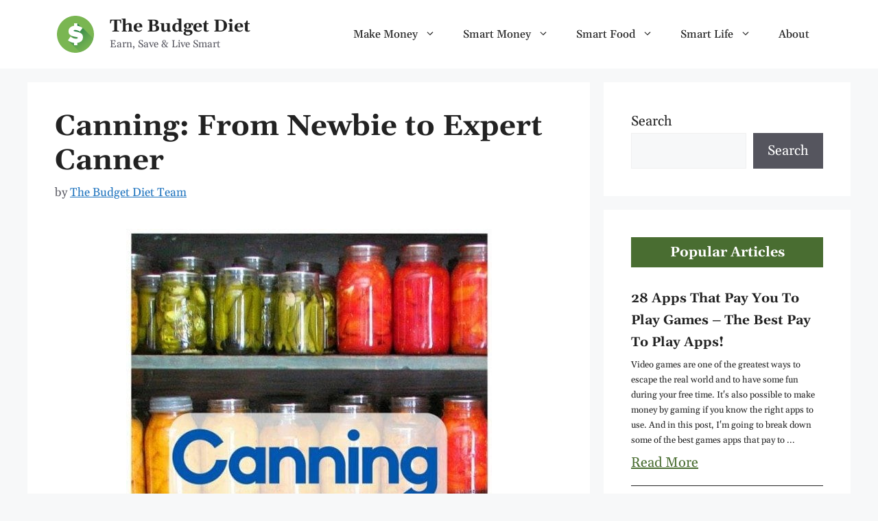

--- FILE ---
content_type: text/html; charset=UTF-8
request_url: https://www.thebudgetdiet.com/canning-from-newbie-to-expert-canner
body_size: 24352
content:
<!DOCTYPE html>
<html lang="en-US">
<head>
	<meta charset="UTF-8">
	<meta name='robots' content='index, follow, max-image-preview:large, max-snippet:-1, max-video-preview:-1' />
	<style>img:is([sizes="auto" i], [sizes^="auto," i]) { contain-intrinsic-size: 3000px 1500px }</style>
	
<!-- Social Warfare v4.5.6 https://warfareplugins.com - BEGINNING OF OUTPUT -->
<meta property="og:description" content="During your childhood, you may see your grandmother put fruits, vegetables, jellies and jams into jars. You may remember there were rows and rows of jars on the shelves ready to use. Canning as a process of preserving foodstuffs is not quite fully understood nowadays.  Hence, there is the hesitance to replicate those old days"><meta property="og:title" content="Canning: From Newbie to Expert Canner"><meta property="article_author" content="The Budget Diet Team"><meta property="article_publisher" content="The Budget Diet Team"><meta name='image' property='og:image' content='https://www.thebudgetdiet.com/wp-content/uploads/2015/12/Canning-From-Newbie-to-Expert-Canner.jpg'><meta property="fb:app_id" content="529576650555031"><meta property="og:type" content="article"><meta property="og:url" content="https://www.thebudgetdiet.com/canning-from-newbie-to-expert-canner"><meta property="og:site_name" content="The Budget Diet"><meta property="article:published_time" content="2016-03-01T10:43:14-05:00"><meta property="article:modified_time" content="2022-11-01T12:00:00-04:00"><meta property="og:updated_time" content="2022-11-01T12:00:00-04:00"><meta name="twitter:title" content=""><meta name="twitter:description" content=""><meta name="twitter:image" content=""><meta name="twitter:creator" content=""><meta name="twitter:card" content="summary"><style>
	@font-face {
		font-family: "sw-icon-font";
		src:url("https://www.thebudgetdiet.com/wp-content/plugins/social-warfare/assets/fonts/sw-icon-font.eot?ver=4.5.6");
		src:url("https://www.thebudgetdiet.com/wp-content/plugins/social-warfare/assets/fonts/sw-icon-font.eot?ver=4.5.6#iefix") format("embedded-opentype"),
		url("https://www.thebudgetdiet.com/wp-content/plugins/social-warfare/assets/fonts/sw-icon-font.woff?ver=4.5.6") format("woff"),
		url("https://www.thebudgetdiet.com/wp-content/plugins/social-warfare/assets/fonts/sw-icon-font.ttf?ver=4.5.6") format("truetype"),
		url("https://www.thebudgetdiet.com/wp-content/plugins/social-warfare/assets/fonts/sw-icon-font.svg?ver=4.5.6#1445203416") format("svg");
		font-weight: normal;
		font-style: normal;
		font-display:block;
	}
</style>
<!-- Social Warfare v4.5.6 https://warfareplugins.com - END OF OUTPUT -->

<meta name="viewport" content="width=device-width, initial-scale=1">
	<!-- This site is optimized with the Yoast SEO Premium plugin v22.4 (Yoast SEO v26.7) - https://yoast.com/wordpress/plugins/seo/ -->
	<title>Canning: From Newbie to Expert Canner - The Budget Diet</title>
	<link rel="canonical" href="https://www.thebudgetdiet.com/canning-from-newbie-to-expert-canner" />
	<meta property="og:locale" content="en_US" />
	<meta property="og:type" content="article" />
	<meta property="og:title" content="Canning: From Newbie to Expert Canner" />
	<meta property="og:description" content="During your childhood, you may see your grandmother put fruits, vegetables, jellies and jams into jars. You may remember there were rows and rows of jars on the shelves ready to use. Canning as a process of preserving foodstuffs is not quite fully understood nowadays. &nbsp;Hence, there is the hesitance to replicate those old days ... Read more" />
	<meta property="og:url" content="https://www.thebudgetdiet.com/canning-from-newbie-to-expert-canner" />
	<meta property="og:site_name" content="The Budget Diet" />
	<meta property="article:publisher" content="http://www.facebook.com/TheBudgetDiet" />
	<meta property="article:published_time" content="2016-03-01T15:43:14+00:00" />
	<meta property="article:modified_time" content="2022-11-01T16:00:00+00:00" />
	<meta property="og:image" content="https://www.thebudgetdiet.com/wp-content/uploads/2015/12/Canning-From-Newbie-to-Expert-Canner.jpg" />
	<meta property="og:image:width" content="600" />
	<meta property="og:image:height" content="900" />
	<meta property="og:image:type" content="image/jpeg" />
	<meta name="author" content="The Budget Diet Team" />
	<meta name="twitter:label1" content="Written by" />
	<meta name="twitter:data1" content="The Budget Diet Team" />
	<meta name="twitter:label2" content="Est. reading time" />
	<meta name="twitter:data2" content="1 minute" />
	<script type="application/ld+json" class="yoast-schema-graph">{"@context":"https://schema.org","@graph":[{"@type":"Article","@id":"https://www.thebudgetdiet.com/canning-from-newbie-to-expert-canner#article","isPartOf":{"@id":"https://www.thebudgetdiet.com/canning-from-newbie-to-expert-canner"},"author":{"name":"The Budget Diet Team","@id":"https://www.thebudgetdiet.com/#/schema/person/1dd54960ad972b39d32e319cab457f90"},"headline":"Canning: From Newbie to Expert Canner","datePublished":"2016-03-01T15:43:14+00:00","dateModified":"2022-11-01T16:00:00+00:00","mainEntityOfPage":{"@id":"https://www.thebudgetdiet.com/canning-from-newbie-to-expert-canner"},"wordCount":139,"commentCount":0,"publisher":{"@id":"https://www.thebudgetdiet.com/#organization"},"image":{"@id":"https://www.thebudgetdiet.com/canning-from-newbie-to-expert-canner#primaryimage"},"thumbnailUrl":"https://www.thebudgetdiet.com/wp-content/uploads/2015/12/Canning-From-Newbie-to-Expert-Canner.jpg","articleSection":["Frugal Living"],"inLanguage":"en-US","potentialAction":[{"@type":"CommentAction","name":"Comment","target":["https://www.thebudgetdiet.com/canning-from-newbie-to-expert-canner#respond"]}]},{"@type":"WebPage","@id":"https://www.thebudgetdiet.com/canning-from-newbie-to-expert-canner","url":"https://www.thebudgetdiet.com/canning-from-newbie-to-expert-canner","name":"Canning: From Newbie to Expert Canner - The Budget Diet","isPartOf":{"@id":"https://www.thebudgetdiet.com/#website"},"primaryImageOfPage":{"@id":"https://www.thebudgetdiet.com/canning-from-newbie-to-expert-canner#primaryimage"},"image":{"@id":"https://www.thebudgetdiet.com/canning-from-newbie-to-expert-canner#primaryimage"},"thumbnailUrl":"https://www.thebudgetdiet.com/wp-content/uploads/2015/12/Canning-From-Newbie-to-Expert-Canner.jpg","datePublished":"2016-03-01T15:43:14+00:00","dateModified":"2022-11-01T16:00:00+00:00","breadcrumb":{"@id":"https://www.thebudgetdiet.com/canning-from-newbie-to-expert-canner#breadcrumb"},"inLanguage":"en-US","potentialAction":[{"@type":"ReadAction","target":["https://www.thebudgetdiet.com/canning-from-newbie-to-expert-canner"]}]},{"@type":"ImageObject","inLanguage":"en-US","@id":"https://www.thebudgetdiet.com/canning-from-newbie-to-expert-canner#primaryimage","url":"https://www.thebudgetdiet.com/wp-content/uploads/2015/12/Canning-From-Newbie-to-Expert-Canner.jpg","contentUrl":"https://www.thebudgetdiet.com/wp-content/uploads/2015/12/Canning-From-Newbie-to-Expert-Canner.jpg","width":600,"height":900},{"@type":"BreadcrumbList","@id":"https://www.thebudgetdiet.com/canning-from-newbie-to-expert-canner#breadcrumb","itemListElement":[{"@type":"ListItem","position":1,"name":"Home","item":"https://www.thebudgetdiet.com/"},{"@type":"ListItem","position":2,"name":"Frugal Living","item":"https://www.thebudgetdiet.com/frugal-living-2"},{"@type":"ListItem","position":3,"name":"Canning: From Newbie to Expert Canner"}]},{"@type":"WebSite","@id":"https://www.thebudgetdiet.com/#website","url":"https://www.thebudgetdiet.com/","name":"The Budget Diet","description":"Earn, Save &amp; Live Smart","publisher":{"@id":"https://www.thebudgetdiet.com/#organization"},"potentialAction":[{"@type":"SearchAction","target":{"@type":"EntryPoint","urlTemplate":"https://www.thebudgetdiet.com/?s={search_term_string}"},"query-input":{"@type":"PropertyValueSpecification","valueRequired":true,"valueName":"search_term_string"}}],"inLanguage":"en-US"},{"@type":"Organization","@id":"https://www.thebudgetdiet.com/#organization","name":"The Budget Diet","url":"https://www.thebudgetdiet.com/","logo":{"@type":"ImageObject","inLanguage":"en-US","@id":"https://www.thebudgetdiet.com/#/schema/logo/image/","url":"https://www.thebudgetdiet.com/wp-content/uploads/2018/07/THE-BUDGET-DIETpl.png","contentUrl":"https://www.thebudgetdiet.com/wp-content/uploads/2018/07/THE-BUDGET-DIETpl.png","width":273,"height":34,"caption":"The Budget Diet"},"image":{"@id":"https://www.thebudgetdiet.com/#/schema/logo/image/"},"sameAs":["http://www.facebook.com/TheBudgetDiet","https://x.com/TheBudgetDiet","http://www.pinterest.com/thebudgetdiet/"]},{"@type":"Person","@id":"https://www.thebudgetdiet.com/#/schema/person/1dd54960ad972b39d32e319cab457f90","name":"The Budget Diet Team","url":"https://www.thebudgetdiet.com/author/admin"}]}</script>
	<!-- / Yoast SEO Premium plugin. -->


<link rel='dns-prefetch' href='//scripts.mediavine.com' />
<link href='https://fonts.gstatic.com' crossorigin rel='preconnect' />
<link href='https://fonts.googleapis.com' crossorigin rel='preconnect' />
<link rel="alternate" type="application/rss+xml" title="The Budget Diet &raquo; Feed" href="https://www.thebudgetdiet.com/feed" />
<link rel="alternate" type="application/rss+xml" title="The Budget Diet &raquo; Comments Feed" href="https://www.thebudgetdiet.com/comments/feed" />


<!-- Last Modified Schema is inserted by the WP Last Modified Info plugin v1.9.5 - https://wordpress.org/plugins/wp-last-modified-info/ -->
<script type="application/ld+json">{"@context":"https:\/\/schema.org\/","@type":"CreativeWork","dateModified":"2022-11-01T12:00:00-04:00","headline":"Canning: From Newbie to Expert Canner","description":"During your childhood, you may see your grandmother put fruits, vegetables, jellies and jams into jars. You may remember there were rows and rows of jars on the shelves ready to use. Canning as a process of preserving foodstuffs is not quite fully understood nowadays. \u00a0Hence, there is the hesitance to replicate those old days when food preservation was considered","mainEntityOfPage":{"@type":"WebPage","@id":"https:\/\/www.thebudgetdiet.com\/canning-from-newbie-to-expert-canner"},"author":{"@type":"Person","name":"The Budget Diet Team","url":"https:\/\/www.thebudgetdiet.com\/author\/msweeney","description":""}}</script>

<script>(()=>{"use strict";const e=[400,500,600,700,800,900],t=e=>`wprm-min-${e}`,n=e=>`wprm-max-${e}`,s=new Set,o="ResizeObserver"in window,r=o?new ResizeObserver((e=>{for(const t of e)c(t.target)})):null,i=.5/(window.devicePixelRatio||1);function c(s){const o=s.getBoundingClientRect().width||0;for(let r=0;r<e.length;r++){const c=e[r],a=o<=c+i;o>c+i?s.classList.add(t(c)):s.classList.remove(t(c)),a?s.classList.add(n(c)):s.classList.remove(n(c))}}function a(e){s.has(e)||(s.add(e),r&&r.observe(e),c(e))}!function(e=document){e.querySelectorAll(".wprm-recipe").forEach(a)}();if(new MutationObserver((e=>{for(const t of e)for(const e of t.addedNodes)e instanceof Element&&(e.matches?.(".wprm-recipe")&&a(e),e.querySelectorAll?.(".wprm-recipe").forEach(a))})).observe(document.documentElement,{childList:!0,subtree:!0}),!o){let e=0;addEventListener("resize",(()=>{e&&cancelAnimationFrame(e),e=requestAnimationFrame((()=>s.forEach(c)))}),{passive:!0})}})();</script><link rel='stylesheet' id='generatepress-fonts-css' href='https://www.thebudgetdiet.com/wp-content/uploads/generatepress/fonts/fonts.css?ver=1754892824' media='all' />
<style id='wp-emoji-styles-inline-css'>

	img.wp-smiley, img.emoji {
		display: inline !important;
		border: none !important;
		box-shadow: none !important;
		height: 1em !important;
		width: 1em !important;
		margin: 0 0.07em !important;
		vertical-align: -0.1em !important;
		background: none !important;
		padding: 0 !important;
	}
</style>
<link rel='stylesheet' id='wp-block-library-css' href='https://www.thebudgetdiet.com/wp-includes/css/dist/block-library/style.min.css?ver=6.8.3' media='all' />
<style id='classic-theme-styles-inline-css'>
/*! This file is auto-generated */
.wp-block-button__link{color:#fff;background-color:#32373c;border-radius:9999px;box-shadow:none;text-decoration:none;padding:calc(.667em + 2px) calc(1.333em + 2px);font-size:1.125em}.wp-block-file__button{background:#32373c;color:#fff;text-decoration:none}
</style>
<link rel='stylesheet' id='wprm-public-css' href='https://www.thebudgetdiet.com/wp-content/plugins/wp-recipe-maker/dist/public-legacy.css?ver=10.3.2' media='all' />
<link rel='stylesheet' id='convertkit-broadcasts-css' href='https://www.thebudgetdiet.com/wp-content/plugins/convertkit/resources/frontend/css/broadcasts.css?ver=3.0.6' media='all' />
<link rel='stylesheet' id='convertkit-button-css' href='https://www.thebudgetdiet.com/wp-content/plugins/convertkit/resources/frontend/css/button.css?ver=3.0.6' media='all' />
<link rel='stylesheet' id='convertkit-form-css' href='https://www.thebudgetdiet.com/wp-content/plugins/convertkit/resources/frontend/css/form.css?ver=3.0.6' media='all' />
<link rel='stylesheet' id='convertkit-form-builder-field-css' href='https://www.thebudgetdiet.com/wp-content/plugins/convertkit/resources/frontend/css/form-builder.css?ver=3.0.6' media='all' />
<link rel='stylesheet' id='convertkit-form-builder-css' href='https://www.thebudgetdiet.com/wp-content/plugins/convertkit/resources/frontend/css/form-builder.css?ver=3.0.6' media='all' />
<style id='global-styles-inline-css'>
:root{--wp--preset--aspect-ratio--square: 1;--wp--preset--aspect-ratio--4-3: 4/3;--wp--preset--aspect-ratio--3-4: 3/4;--wp--preset--aspect-ratio--3-2: 3/2;--wp--preset--aspect-ratio--2-3: 2/3;--wp--preset--aspect-ratio--16-9: 16/9;--wp--preset--aspect-ratio--9-16: 9/16;--wp--preset--color--black: #000000;--wp--preset--color--cyan-bluish-gray: #abb8c3;--wp--preset--color--white: #ffffff;--wp--preset--color--pale-pink: #f78da7;--wp--preset--color--vivid-red: #cf2e2e;--wp--preset--color--luminous-vivid-orange: #ff6900;--wp--preset--color--luminous-vivid-amber: #fcb900;--wp--preset--color--light-green-cyan: #7bdcb5;--wp--preset--color--vivid-green-cyan: #00d084;--wp--preset--color--pale-cyan-blue: #8ed1fc;--wp--preset--color--vivid-cyan-blue: #0693e3;--wp--preset--color--vivid-purple: #9b51e0;--wp--preset--color--contrast: var(--contrast);--wp--preset--color--contrast-2: var(--contrast-2);--wp--preset--color--contrast-3: var(--contrast-3);--wp--preset--color--base: var(--base);--wp--preset--color--base-2: var(--base-2);--wp--preset--color--base-3: var(--base-3);--wp--preset--color--accent: var(--accent);--wp--preset--gradient--vivid-cyan-blue-to-vivid-purple: linear-gradient(135deg,rgba(6,147,227,1) 0%,rgb(155,81,224) 100%);--wp--preset--gradient--light-green-cyan-to-vivid-green-cyan: linear-gradient(135deg,rgb(122,220,180) 0%,rgb(0,208,130) 100%);--wp--preset--gradient--luminous-vivid-amber-to-luminous-vivid-orange: linear-gradient(135deg,rgba(252,185,0,1) 0%,rgba(255,105,0,1) 100%);--wp--preset--gradient--luminous-vivid-orange-to-vivid-red: linear-gradient(135deg,rgba(255,105,0,1) 0%,rgb(207,46,46) 100%);--wp--preset--gradient--very-light-gray-to-cyan-bluish-gray: linear-gradient(135deg,rgb(238,238,238) 0%,rgb(169,184,195) 100%);--wp--preset--gradient--cool-to-warm-spectrum: linear-gradient(135deg,rgb(74,234,220) 0%,rgb(151,120,209) 20%,rgb(207,42,186) 40%,rgb(238,44,130) 60%,rgb(251,105,98) 80%,rgb(254,248,76) 100%);--wp--preset--gradient--blush-light-purple: linear-gradient(135deg,rgb(255,206,236) 0%,rgb(152,150,240) 100%);--wp--preset--gradient--blush-bordeaux: linear-gradient(135deg,rgb(254,205,165) 0%,rgb(254,45,45) 50%,rgb(107,0,62) 100%);--wp--preset--gradient--luminous-dusk: linear-gradient(135deg,rgb(255,203,112) 0%,rgb(199,81,192) 50%,rgb(65,88,208) 100%);--wp--preset--gradient--pale-ocean: linear-gradient(135deg,rgb(255,245,203) 0%,rgb(182,227,212) 50%,rgb(51,167,181) 100%);--wp--preset--gradient--electric-grass: linear-gradient(135deg,rgb(202,248,128) 0%,rgb(113,206,126) 100%);--wp--preset--gradient--midnight: linear-gradient(135deg,rgb(2,3,129) 0%,rgb(40,116,252) 100%);--wp--preset--font-size--small: 13px;--wp--preset--font-size--medium: 20px;--wp--preset--font-size--large: 36px;--wp--preset--font-size--x-large: 42px;--wp--preset--spacing--20: 0.44rem;--wp--preset--spacing--30: 0.67rem;--wp--preset--spacing--40: 1rem;--wp--preset--spacing--50: 1.5rem;--wp--preset--spacing--60: 2.25rem;--wp--preset--spacing--70: 3.38rem;--wp--preset--spacing--80: 5.06rem;--wp--preset--shadow--natural: 6px 6px 9px rgba(0, 0, 0, 0.2);--wp--preset--shadow--deep: 12px 12px 50px rgba(0, 0, 0, 0.4);--wp--preset--shadow--sharp: 6px 6px 0px rgba(0, 0, 0, 0.2);--wp--preset--shadow--outlined: 6px 6px 0px -3px rgba(255, 255, 255, 1), 6px 6px rgba(0, 0, 0, 1);--wp--preset--shadow--crisp: 6px 6px 0px rgba(0, 0, 0, 1);}:where(.is-layout-flex){gap: 0.5em;}:where(.is-layout-grid){gap: 0.5em;}body .is-layout-flex{display: flex;}.is-layout-flex{flex-wrap: wrap;align-items: center;}.is-layout-flex > :is(*, div){margin: 0;}body .is-layout-grid{display: grid;}.is-layout-grid > :is(*, div){margin: 0;}:where(.wp-block-columns.is-layout-flex){gap: 2em;}:where(.wp-block-columns.is-layout-grid){gap: 2em;}:where(.wp-block-post-template.is-layout-flex){gap: 1.25em;}:where(.wp-block-post-template.is-layout-grid){gap: 1.25em;}.has-black-color{color: var(--wp--preset--color--black) !important;}.has-cyan-bluish-gray-color{color: var(--wp--preset--color--cyan-bluish-gray) !important;}.has-white-color{color: var(--wp--preset--color--white) !important;}.has-pale-pink-color{color: var(--wp--preset--color--pale-pink) !important;}.has-vivid-red-color{color: var(--wp--preset--color--vivid-red) !important;}.has-luminous-vivid-orange-color{color: var(--wp--preset--color--luminous-vivid-orange) !important;}.has-luminous-vivid-amber-color{color: var(--wp--preset--color--luminous-vivid-amber) !important;}.has-light-green-cyan-color{color: var(--wp--preset--color--light-green-cyan) !important;}.has-vivid-green-cyan-color{color: var(--wp--preset--color--vivid-green-cyan) !important;}.has-pale-cyan-blue-color{color: var(--wp--preset--color--pale-cyan-blue) !important;}.has-vivid-cyan-blue-color{color: var(--wp--preset--color--vivid-cyan-blue) !important;}.has-vivid-purple-color{color: var(--wp--preset--color--vivid-purple) !important;}.has-black-background-color{background-color: var(--wp--preset--color--black) !important;}.has-cyan-bluish-gray-background-color{background-color: var(--wp--preset--color--cyan-bluish-gray) !important;}.has-white-background-color{background-color: var(--wp--preset--color--white) !important;}.has-pale-pink-background-color{background-color: var(--wp--preset--color--pale-pink) !important;}.has-vivid-red-background-color{background-color: var(--wp--preset--color--vivid-red) !important;}.has-luminous-vivid-orange-background-color{background-color: var(--wp--preset--color--luminous-vivid-orange) !important;}.has-luminous-vivid-amber-background-color{background-color: var(--wp--preset--color--luminous-vivid-amber) !important;}.has-light-green-cyan-background-color{background-color: var(--wp--preset--color--light-green-cyan) !important;}.has-vivid-green-cyan-background-color{background-color: var(--wp--preset--color--vivid-green-cyan) !important;}.has-pale-cyan-blue-background-color{background-color: var(--wp--preset--color--pale-cyan-blue) !important;}.has-vivid-cyan-blue-background-color{background-color: var(--wp--preset--color--vivid-cyan-blue) !important;}.has-vivid-purple-background-color{background-color: var(--wp--preset--color--vivid-purple) !important;}.has-black-border-color{border-color: var(--wp--preset--color--black) !important;}.has-cyan-bluish-gray-border-color{border-color: var(--wp--preset--color--cyan-bluish-gray) !important;}.has-white-border-color{border-color: var(--wp--preset--color--white) !important;}.has-pale-pink-border-color{border-color: var(--wp--preset--color--pale-pink) !important;}.has-vivid-red-border-color{border-color: var(--wp--preset--color--vivid-red) !important;}.has-luminous-vivid-orange-border-color{border-color: var(--wp--preset--color--luminous-vivid-orange) !important;}.has-luminous-vivid-amber-border-color{border-color: var(--wp--preset--color--luminous-vivid-amber) !important;}.has-light-green-cyan-border-color{border-color: var(--wp--preset--color--light-green-cyan) !important;}.has-vivid-green-cyan-border-color{border-color: var(--wp--preset--color--vivid-green-cyan) !important;}.has-pale-cyan-blue-border-color{border-color: var(--wp--preset--color--pale-cyan-blue) !important;}.has-vivid-cyan-blue-border-color{border-color: var(--wp--preset--color--vivid-cyan-blue) !important;}.has-vivid-purple-border-color{border-color: var(--wp--preset--color--vivid-purple) !important;}.has-vivid-cyan-blue-to-vivid-purple-gradient-background{background: var(--wp--preset--gradient--vivid-cyan-blue-to-vivid-purple) !important;}.has-light-green-cyan-to-vivid-green-cyan-gradient-background{background: var(--wp--preset--gradient--light-green-cyan-to-vivid-green-cyan) !important;}.has-luminous-vivid-amber-to-luminous-vivid-orange-gradient-background{background: var(--wp--preset--gradient--luminous-vivid-amber-to-luminous-vivid-orange) !important;}.has-luminous-vivid-orange-to-vivid-red-gradient-background{background: var(--wp--preset--gradient--luminous-vivid-orange-to-vivid-red) !important;}.has-very-light-gray-to-cyan-bluish-gray-gradient-background{background: var(--wp--preset--gradient--very-light-gray-to-cyan-bluish-gray) !important;}.has-cool-to-warm-spectrum-gradient-background{background: var(--wp--preset--gradient--cool-to-warm-spectrum) !important;}.has-blush-light-purple-gradient-background{background: var(--wp--preset--gradient--blush-light-purple) !important;}.has-blush-bordeaux-gradient-background{background: var(--wp--preset--gradient--blush-bordeaux) !important;}.has-luminous-dusk-gradient-background{background: var(--wp--preset--gradient--luminous-dusk) !important;}.has-pale-ocean-gradient-background{background: var(--wp--preset--gradient--pale-ocean) !important;}.has-electric-grass-gradient-background{background: var(--wp--preset--gradient--electric-grass) !important;}.has-midnight-gradient-background{background: var(--wp--preset--gradient--midnight) !important;}.has-small-font-size{font-size: var(--wp--preset--font-size--small) !important;}.has-medium-font-size{font-size: var(--wp--preset--font-size--medium) !important;}.has-large-font-size{font-size: var(--wp--preset--font-size--large) !important;}.has-x-large-font-size{font-size: var(--wp--preset--font-size--x-large) !important;}
:where(.wp-block-post-template.is-layout-flex){gap: 1.25em;}:where(.wp-block-post-template.is-layout-grid){gap: 1.25em;}
:where(.wp-block-columns.is-layout-flex){gap: 2em;}:where(.wp-block-columns.is-layout-grid){gap: 2em;}
:root :where(.wp-block-pullquote){font-size: 1.5em;line-height: 1.6;}
</style>
<link rel='stylesheet' id='toc-screen-css' href='https://www.thebudgetdiet.com/wp-content/plugins/table-of-contents-plus/screen.min.css?ver=2411.1' media='all' />
<link rel='stylesheet' id='wprm-template-css' href='https://www.thebudgetdiet.com/wp-content/plugins/wp-recipe-maker/templates/recipe/legacy/simple/simple.min.css?ver=10.3.2' media='all' />
<link rel='stylesheet' id='social_warfare-css' href='https://www.thebudgetdiet.com/wp-content/plugins/social-warfare/assets/css/style.min.css?ver=4.5.6' media='all' />
<link rel='stylesheet' id='generate-widget-areas-css' href='https://www.thebudgetdiet.com/wp-content/themes/generatepress/assets/css/components/widget-areas.min.css?ver=3.5.1' media='all' />
<link rel='stylesheet' id='generate-style-css' href='https://www.thebudgetdiet.com/wp-content/themes/generatepress/assets/css/main.min.css?ver=3.5.1' media='all' />
<style id='generate-style-inline-css'>
body{background-color:var(--base-2);color:var(--contrast);}a{color:var(--accent);}a{text-decoration:underline;}.entry-title a, .site-branding a, a.button, .wp-block-button__link, .main-navigation a{text-decoration:none;}a:hover, a:focus, a:active{color:var(--contrast);}.wp-block-group__inner-container{max-width:1200px;margin-left:auto;margin-right:auto;}.site-header .header-image{width:60px;}:root{--contrast:#222222;--contrast-2:#575760;--contrast-3:#b2b2be;--base:#f0f0f0;--base-2:#f7f8f9;--base-3:#ffffff;--accent:#1e73be;}:root .has-contrast-color{color:var(--contrast);}:root .has-contrast-background-color{background-color:var(--contrast);}:root .has-contrast-2-color{color:var(--contrast-2);}:root .has-contrast-2-background-color{background-color:var(--contrast-2);}:root .has-contrast-3-color{color:var(--contrast-3);}:root .has-contrast-3-background-color{background-color:var(--contrast-3);}:root .has-base-color{color:var(--base);}:root .has-base-background-color{background-color:var(--base);}:root .has-base-2-color{color:var(--base-2);}:root .has-base-2-background-color{background-color:var(--base-2);}:root .has-base-3-color{color:var(--base-3);}:root .has-base-3-background-color{background-color:var(--base-3);}:root .has-accent-color{color:var(--accent);}:root .has-accent-background-color{background-color:var(--accent);}h2.entry-title{font-family:var(--gp-font--gelasio);font-weight:800;}h1.entry-title{font-family:var(--gp-font--gelasio);font-weight:900;}h2{font-family:Open Sans, sans-serif;font-weight:700;}h3{font-family:var(--gp-font--gelasio);font-weight:500;}.main-navigation a, .main-navigation .menu-toggle, .main-navigation .menu-bar-items{font-family:var(--gp-font--gelasio);font-weight:500;font-size:16px;}.top-bar{font-family:inherit;font-weight:700;font-size:0.9rem;letter-spacing:0px;line-height:1.3rem;}h1{font-family:var(--gp-font--gelasio);font-weight:800;}body, button, input, select, textarea{font-family:var(--gp-font--gelasio);font-weight:normal;font-style:normal;font-size:20px;}body{line-height:1.7;}.top-bar{background-color:var(--base-2);color:#343434;}.top-bar a{color:#ffffff;}.top-bar a:hover{color:#303030;}.site-header{background-color:var(--base-3);}.main-title a,.main-title a:hover{color:var(--contrast);}.site-description{color:var(--contrast-2);}.mobile-menu-control-wrapper .menu-toggle,.mobile-menu-control-wrapper .menu-toggle:hover,.mobile-menu-control-wrapper .menu-toggle:focus,.has-inline-mobile-toggle #site-navigation.toggled{background-color:rgba(0, 0, 0, 0.02);}.main-navigation,.main-navigation ul ul{background-color:var(--base-3);}.main-navigation .main-nav ul li a, .main-navigation .menu-toggle, .main-navigation .menu-bar-items{color:var(--contrast);}.main-navigation .main-nav ul li:not([class*="current-menu-"]):hover > a, .main-navigation .main-nav ul li:not([class*="current-menu-"]):focus > a, .main-navigation .main-nav ul li.sfHover:not([class*="current-menu-"]) > a, .main-navigation .menu-bar-item:hover > a, .main-navigation .menu-bar-item.sfHover > a{color:var(--accent);}button.menu-toggle:hover,button.menu-toggle:focus{color:var(--contrast);}.main-navigation .main-nav ul li[class*="current-menu-"] > a{color:var(--accent);}.navigation-search input[type="search"],.navigation-search input[type="search"]:active, .navigation-search input[type="search"]:focus, .main-navigation .main-nav ul li.search-item.active > a, .main-navigation .menu-bar-items .search-item.active > a{color:var(--accent);}.main-navigation ul ul{background-color:var(--base);}.separate-containers .inside-article, .separate-containers .comments-area, .separate-containers .page-header, .one-container .container, .separate-containers .paging-navigation, .inside-page-header{background-color:var(--base-3);}.entry-title a{color:var(--contrast);}.entry-title a:hover{color:var(--contrast-2);}.entry-meta{color:var(--contrast-2);}.sidebar .widget{background-color:var(--base-3);}.footer-widgets{background-color:var(--base-3);}.site-info{background-color:var(--base-3);}input[type="text"],input[type="email"],input[type="url"],input[type="password"],input[type="search"],input[type="tel"],input[type="number"],textarea,select{color:var(--contrast);background-color:var(--base-2);border-color:var(--base);}input[type="text"]:focus,input[type="email"]:focus,input[type="url"]:focus,input[type="password"]:focus,input[type="search"]:focus,input[type="tel"]:focus,input[type="number"]:focus,textarea:focus,select:focus{color:var(--contrast);background-color:var(--base-2);border-color:var(--contrast-3);}button,html input[type="button"],input[type="reset"],input[type="submit"],a.button,a.wp-block-button__link:not(.has-background){color:#ffffff;background-color:#55555e;}button:hover,html input[type="button"]:hover,input[type="reset"]:hover,input[type="submit"]:hover,a.button:hover,button:focus,html input[type="button"]:focus,input[type="reset"]:focus,input[type="submit"]:focus,a.button:focus,a.wp-block-button__link:not(.has-background):active,a.wp-block-button__link:not(.has-background):focus,a.wp-block-button__link:not(.has-background):hover{color:#ffffff;background-color:#3f4047;}a.generate-back-to-top{background-color:rgba( 0,0,0,0.4 );color:#ffffff;}a.generate-back-to-top:hover,a.generate-back-to-top:focus{background-color:rgba( 0,0,0,0.6 );color:#ffffff;}:root{--gp-search-modal-bg-color:var(--base-3);--gp-search-modal-text-color:var(--contrast);--gp-search-modal-overlay-bg-color:rgba(0,0,0,0.2);}@media (max-width:768px){.main-navigation .menu-bar-item:hover > a, .main-navigation .menu-bar-item.sfHover > a{background:none;color:var(--contrast);}}.nav-below-header .main-navigation .inside-navigation.grid-container, .nav-above-header .main-navigation .inside-navigation.grid-container{padding:0px 20px 0px 20px;}.site-main .wp-block-group__inner-container{padding:40px;}.separate-containers .paging-navigation{padding-top:20px;padding-bottom:20px;}.entry-content .alignwide, body:not(.no-sidebar) .entry-content .alignfull{margin-left:-40px;width:calc(100% + 80px);max-width:calc(100% + 80px);}.rtl .menu-item-has-children .dropdown-menu-toggle{padding-left:20px;}.rtl .main-navigation .main-nav ul li.menu-item-has-children > a{padding-right:20px;}@media (max-width:768px){.separate-containers .inside-article, .separate-containers .comments-area, .separate-containers .page-header, .separate-containers .paging-navigation, .one-container .site-content, .inside-page-header{padding:30px;}.site-main .wp-block-group__inner-container{padding:30px;}.inside-top-bar{padding-right:30px;padding-left:30px;}.inside-header{padding-right:30px;padding-left:30px;}.widget-area .widget{padding-top:30px;padding-right:30px;padding-bottom:30px;padding-left:30px;}.footer-widgets-container{padding-top:30px;padding-right:30px;padding-bottom:30px;padding-left:30px;}.inside-site-info{padding-right:30px;padding-left:30px;}.entry-content .alignwide, body:not(.no-sidebar) .entry-content .alignfull{margin-left:-30px;width:calc(100% + 60px);max-width:calc(100% + 60px);}.one-container .site-main .paging-navigation{margin-bottom:20px;}}/* End cached CSS */.is-right-sidebar{width:30%;}.is-left-sidebar{width:30%;}.site-content .content-area{width:70%;}@media (max-width:768px){.main-navigation .menu-toggle,.sidebar-nav-mobile:not(#sticky-placeholder){display:block;}.main-navigation ul,.gen-sidebar-nav,.main-navigation:not(.slideout-navigation):not(.toggled) .main-nav > ul,.has-inline-mobile-toggle #site-navigation .inside-navigation > *:not(.navigation-search):not(.main-nav){display:none;}.nav-align-right .inside-navigation,.nav-align-center .inside-navigation{justify-content:space-between;}.has-inline-mobile-toggle .mobile-menu-control-wrapper{display:flex;flex-wrap:wrap;}.has-inline-mobile-toggle .inside-header{flex-direction:row;text-align:left;flex-wrap:wrap;}.has-inline-mobile-toggle .header-widget,.has-inline-mobile-toggle #site-navigation{flex-basis:100%;}.nav-float-left .has-inline-mobile-toggle #site-navigation{order:10;}}
.dynamic-author-image-rounded{border-radius:100%;}.dynamic-featured-image, .dynamic-author-image{vertical-align:middle;}.one-container.blog .dynamic-content-template:not(:last-child), .one-container.archive .dynamic-content-template:not(:last-child){padding-bottom:0px;}.dynamic-entry-excerpt > p:last-child{margin-bottom:0px;}
</style>
<link rel='stylesheet' id='generate-child-css' href='https://www.thebudgetdiet.com/wp-content/themes/generatepress_child/style.css?ver=1754893295' media='all' />
<link rel='stylesheet' id='generate-google-fonts-css' href='https://fonts.googleapis.com/css?family=Open+Sans%3A300%2C300italic%2Cregular%2Citalic%2C600%2C600italic%2C700%2C700italic%2C800%2C800italic&#038;display=auto&#038;ver=3.5.1' media='all' />
<link rel='stylesheet' id='yarpp-thumbnails-css' href='https://www.thebudgetdiet.com/wp-content/plugins/yet-another-related-posts-plugin/style/styles_thumbnails.css?ver=5.30.11' media='all' />
<style id='yarpp-thumbnails-inline-css'>
.yarpp-thumbnails-horizontal .yarpp-thumbnail {width: 130px;height: 170px;margin: 5px;margin-left: 0px;}.yarpp-thumbnail > img, .yarpp-thumbnail-default {width: 120px;height: 120px;margin: 5px;}.yarpp-thumbnails-horizontal .yarpp-thumbnail-title {margin: 7px;margin-top: 0px;width: 120px;}.yarpp-thumbnail-default > img {min-height: 120px;min-width: 120px;}
.yarpp-thumbnails-horizontal .yarpp-thumbnail {width: 130px;height: 170px;margin: 5px;margin-left: 0px;}.yarpp-thumbnail > img, .yarpp-thumbnail-default {width: 120px;height: 120px;margin: 5px;}.yarpp-thumbnails-horizontal .yarpp-thumbnail-title {margin: 7px;margin-top: 0px;width: 120px;}.yarpp-thumbnail-default > img {min-height: 120px;min-width: 120px;}
.yarpp-thumbnails-horizontal .yarpp-thumbnail {width: 130px;height: 170px;margin: 5px;margin-left: 0px;}.yarpp-thumbnail > img, .yarpp-thumbnail-default {width: 120px;height: 120px;margin: 5px;}.yarpp-thumbnails-horizontal .yarpp-thumbnail-title {margin: 7px;margin-top: 0px;width: 120px;}.yarpp-thumbnail-default > img {min-height: 120px;min-width: 120px;}
</style>
<link rel='stylesheet' id='yarppRelatedCss-css' href='https://www.thebudgetdiet.com/wp-content/plugins/yet-another-related-posts-plugin/style/related.css?ver=5.30.11' media='all' />
<link rel='stylesheet' id='fontawesome-css' href='https://www.thebudgetdiet.com/wp-content/plugins/wp-review-pro/public/css/font-awesome.min.css?ver=4.7.0-modified' media='all' />
<link rel='stylesheet' id='wp_review-style-css' href='https://www.thebudgetdiet.com/wp-content/plugins/wp-review-pro/public/css/wp-review.css?ver=3.4.11' media='all' />
<link rel='stylesheet' id='fixedtoc-style-css' href='https://www.thebudgetdiet.com/wp-content/plugins/fixed-toc/frontend/assets/css/ftoc.min.css?ver=3.1.27' media='all' />
<style id='fixedtoc-style-inline-css'>
.ftwp-in-post#ftwp-container-outer { height: auto; } .ftwp-in-post#ftwp-container-outer.ftwp-float-center { width: auto; } #ftwp-container.ftwp-wrap #ftwp-contents { width: auto; height: auto; } .ftwp-in-post#ftwp-container-outer #ftwp-contents { height: auto; } .ftwp-in-post#ftwp-container-outer.ftwp-float-center #ftwp-contents { width: auto; } #ftwp-container.ftwp-wrap #ftwp-trigger { width: 44px; height: 44px; font-size: 26.4px; } #ftwp-container #ftwp-trigger.ftwp-border-thin { font-size: 25.9px; } #ftwp-container.ftwp-wrap #ftwp-header { font-size: 25px; font-family: inherit; } #ftwp-container.ftwp-wrap #ftwp-header-title { font-weight: bold; } #ftwp-container.ftwp-wrap #ftwp-list { font-size: 16px; font-family: inherit; } #ftwp-container.ftwp-wrap #ftwp-list .ftwp-anchor::before { font-size: 6.4px; } #ftwp-container #ftwp-list.ftwp-strong-first>.ftwp-item>.ftwp-anchor .ftwp-text { font-size: 17.6px; } #ftwp-container.ftwp-wrap #ftwp-list.ftwp-strong-first>.ftwp-item>.ftwp-anchor::before { font-size: 8px; } #ftwp-container.ftwp-wrap #ftwp-trigger { color: #333; background: rgba(243,243,243,0.95); } #ftwp-container.ftwp-wrap #ftwp-trigger { border-color: rgba(51,51,51,0.95); } #ftwp-container.ftwp-wrap #ftwp-contents { border-color: rgba(51,51,51,0.95); } #ftwp-container.ftwp-wrap #ftwp-header { color: #333; background: rgba(243,243,243,0.95); } #ftwp-container.ftwp-wrap #ftwp-contents:hover #ftwp-header { background: #f3f3f3; } #ftwp-container.ftwp-wrap #ftwp-list { color: #333; background: rgba(243,243,243,0.95); } #ftwp-container.ftwp-wrap #ftwp-contents:hover #ftwp-list { background: #f3f3f3; } #ftwp-container.ftwp-wrap #ftwp-list .ftwp-anchor:hover { color: #00A368; } #ftwp-container.ftwp-wrap #ftwp-list .ftwp-anchor:focus, #ftwp-container.ftwp-wrap #ftwp-list .ftwp-active, #ftwp-container.ftwp-wrap #ftwp-list .ftwp-active:hover { color: #fff; background: rgba(221,51,51,0.95); } #ftwp-container.ftwp-wrap #ftwp-list .ftwp-text::before { background: rgba(221,51,51,0.95); } .ftwp-heading-target::before { background: rgba(221,51,51,0.95); }
</style>
<style id='generateblocks-inline-css'>
:root{--gb-container-width:1200px;}.gb-container .wp-block-image img{vertical-align:middle;}.gb-grid-wrapper .wp-block-image{margin-bottom:0;}.gb-highlight{background:none;}.gb-shape{line-height:0;}.gb-container-link{position:absolute;top:0;right:0;bottom:0;left:0;z-index:99;}
</style>
<script async="async" fetchpriority="high" data-noptimize="1" data-cfasync="false" src="https://scripts.mediavine.com/tags/the-budget-diet-1.js?ver=6.8.3" id="mv-script-wrapper-js"></script>
<script src="https://www.thebudgetdiet.com/wp-includes/js/jquery/jquery.min.js?ver=3.7.1" id="jquery-core-js"></script>
<script src="https://www.thebudgetdiet.com/wp-includes/js/jquery/jquery-migrate.min.js?ver=3.4.1" id="jquery-migrate-js"></script>
<link rel="EditURI" type="application/rsd+xml" title="RSD" href="https://www.thebudgetdiet.com/xmlrpc.php?rsd" />
<link rel="alternate" title="oEmbed (JSON)" type="application/json+oembed" href="https://www.thebudgetdiet.com/wp-json/oembed/1.0/embed?url=https%3A%2F%2Fwww.thebudgetdiet.com%2Fcanning-from-newbie-to-expert-canner" />
<link rel="alternate" title="oEmbed (XML)" type="text/xml+oembed" href="https://www.thebudgetdiet.com/wp-json/oembed/1.0/embed?url=https%3A%2F%2Fwww.thebudgetdiet.com%2Fcanning-from-newbie-to-expert-canner&#038;format=xml" />
<script type="text/javascript">var ajaxurl = "https://www.thebudgetdiet.com/wp-admin/admin-ajax.php";</script><style id="wplmi-inline-css" type="text/css">
.post-last-modified, .page-last-modified { font-size:16px; }
</style>
<style type="text/css"> html body .wprm-recipe-container { color: #333333; } html body .wprm-recipe-container a.wprm-recipe-print { color: #333333; } html body .wprm-recipe-container a.wprm-recipe-print:hover { color: #333333; } html body .wprm-recipe-container .wprm-recipe { background-color: #ffffff; } html body .wprm-recipe-container .wprm-recipe { border-color: #aaaaaa; } html body .wprm-recipe-container .wprm-recipe-tastefully-simple .wprm-recipe-time-container { border-color: #aaaaaa; } html body .wprm-recipe-container .wprm-recipe .wprm-color-border { border-color: #aaaaaa; } html body .wprm-recipe-container a { color: #3498db; } html body .wprm-recipe-container .wprm-recipe-tastefully-simple .wprm-recipe-name { color: #000000; } html body .wprm-recipe-container .wprm-recipe-tastefully-simple .wprm-recipe-header { color: #000000; } html body .wprm-recipe-container h1 { color: #000000; } html body .wprm-recipe-container h2 { color: #000000; } html body .wprm-recipe-container h3 { color: #000000; } html body .wprm-recipe-container h4 { color: #000000; } html body .wprm-recipe-container h5 { color: #000000; } html body .wprm-recipe-container h6 { color: #000000; } html body .wprm-recipe-container svg path { fill: #343434; } html body .wprm-recipe-container svg rect { fill: #343434; } html body .wprm-recipe-container svg polygon { stroke: #343434; } html body .wprm-recipe-container .wprm-rating-star-full svg polygon { fill: #343434; } html body .wprm-recipe-container .wprm-recipe .wprm-color-accent { background-color: #2c3e50; } html body .wprm-recipe-container .wprm-recipe .wprm-color-accent { color: #ffffff; } html body .wprm-recipe-container .wprm-recipe .wprm-color-accent a.wprm-recipe-print { color: #ffffff; } html body .wprm-recipe-container .wprm-recipe .wprm-color-accent a.wprm-recipe-print:hover { color: #ffffff; } html body .wprm-recipe-container .wprm-recipe-colorful .wprm-recipe-header { background-color: #2c3e50; } html body .wprm-recipe-container .wprm-recipe-colorful .wprm-recipe-header { color: #ffffff; } html body .wprm-recipe-container .wprm-recipe-colorful .wprm-recipe-meta > div { background-color: #3498db; } html body .wprm-recipe-container .wprm-recipe-colorful .wprm-recipe-meta > div { color: #ffffff; } html body .wprm-recipe-container .wprm-recipe-colorful .wprm-recipe-meta > div a.wprm-recipe-print { color: #ffffff; } html body .wprm-recipe-container .wprm-recipe-colorful .wprm-recipe-meta > div a.wprm-recipe-print:hover { color: #ffffff; } .wprm-rating-star svg polygon { stroke: #343434; } .wprm-rating-star.wprm-rating-star-full svg polygon { fill: #343434; } html body .wprm-recipe-container .wprm-recipe-instruction-image { text-align: left; } html body .wprm-recipe-container li.wprm-recipe-ingredient { list-style-type: disc; } html body .wprm-recipe-container li.wprm-recipe-instruction { list-style-type: decimal; } .tippy-box[data-theme~="wprm"] { background-color: #333333; color: #FFFFFF; } .tippy-box[data-theme~="wprm"][data-placement^="top"] > .tippy-arrow::before { border-top-color: #333333; } .tippy-box[data-theme~="wprm"][data-placement^="bottom"] > .tippy-arrow::before { border-bottom-color: #333333; } .tippy-box[data-theme~="wprm"][data-placement^="left"] > .tippy-arrow::before { border-left-color: #333333; } .tippy-box[data-theme~="wprm"][data-placement^="right"] > .tippy-arrow::before { border-right-color: #333333; } .tippy-box[data-theme~="wprm"] a { color: #FFFFFF; } .wprm-comment-rating svg { width: 18px !important; height: 18px !important; } img.wprm-comment-rating { width: 90px !important; height: 18px !important; } body { --comment-rating-star-color: #343434; } body { --wprm-popup-font-size: 16px; } body { --wprm-popup-background: #ffffff; } body { --wprm-popup-title: #000000; } body { --wprm-popup-content: #444444; } body { --wprm-popup-button-background: #444444; } body { --wprm-popup-button-text: #ffffff; } body { --wprm-popup-accent: #747B2D; }</style><style type="text/css">.wprm-glossary-term {color: #5A822B;text-decoration: underline;cursor: help;}</style><!-- Google Tag Manager -->
<script>(function(w,d,s,l,i){w[l]=w[l]||[];w[l].push({'gtm.start':
new Date().getTime(),event:'gtm.js'});var f=d.getElementsByTagName(s)[0],
j=d.createElement(s),dl=l!='dataLayer'?'&l='+l:'';j.async=true;j.src=
'https://www.googletagmanager.com/gtm.js?id='+i+dl;f.parentNode.insertBefore(j,f);
})(window,document,'script','dataLayer','GTM-589GXC5');</script>
<!-- End Google Tag Manager -->

<!-- <script async src="https://pagead2.googlesyndication.com/pagead/js/adsbygoogle.js?client=ca-pub-7433215940748292"
     crossorigin="anonymous"></script>

<meta name="google-adsense-account" content="ca-pub-7433215940748292"> --><link rel="icon" href="https://www.thebudgetdiet.com/wp-content/uploads/2023/12/cropped-TBD-FAVI-TSP-32x32.png" sizes="32x32" />
<link rel="icon" href="https://www.thebudgetdiet.com/wp-content/uploads/2023/12/cropped-TBD-FAVI-TSP-192x192.png" sizes="192x192" />
<link rel="apple-touch-icon" href="https://www.thebudgetdiet.com/wp-content/uploads/2023/12/cropped-TBD-FAVI-TSP-180x180.png" />
<meta name="msapplication-TileImage" content="https://www.thebudgetdiet.com/wp-content/uploads/2023/12/cropped-TBD-FAVI-TSP-270x270.png" />
		<style id="wp-custom-css">
			.site-tagline {
    text-align: center;
    font-size: 2.5em;
    margin: 20px 0;
	font-family:inherit;
	font-weight:900;
	padding-top:.25em;
}

.wp-block-embed-youtube {
	margin-bottom: 20px;
}

.site-sub-tagline {
    text-align: center;
    margin-bottom: 40px;
}

#ftwp-container #ftwp-contents {
    height: fit-content !important;
}

#ftwp-list {
		height: auto !important;
}

.home-top {
    display: flex;
    justify-content: space-around;
    flex-wrap: wrap;
}

.home-top .top-section {
    width: 30%;
    margin-bottom: 20px;
}

.home-top .top-section img {
    width: 100%;
    height: auto;
    border-radius: 5px;
}

.top-section-title {
    text-align: center;
    margin-top: 10px;
}

#ftwp-container.ftwp-wrap #ftwp-list .ftwp-anchor {
    box-shadow: none !important;
}

@media (max-width: 768px) {
    .home-top .top-section {
        width: 100%;
        margin-bottom: 20px;
    }

    .home-top .top-section img {
        max-width: 75%;
        margin: 0 auto;
        display: block;
    }

    .top-section-title {
        font-size: 1em;
    }
}

.sidebar-posts p {
	margin-bottom: 5px;
}

.sidebar-posts a.read-more {
    display: none;
}

.entry-content p a,
.entry-content li a {
    box-shadow: inset 0 -8px 0px 0px #ead1af !important;
    text-decoration: none;
}

.entry-content p a:hover, .entry-content li a:hover {
    box-shadow: inset 0 -10px 0px 0px #c4d4ea !important;
}

.entry-content a, .entry-content a:focus, .entry-content a:hover, .entry-content a:visited {
    text-decoration: none !important;
}

.entry-content a {
    color: #496d31 !important;
    transition: all 0.1s linear !important;
}

.entry-content a {
   background-color: transparent !important;
}		</style>
		<meta name="generator" content="WP Rocket 3.20.0.2" data-wpr-features="wpr_preload_links wpr_desktop" /></head>

<body class="wp-singular post-template-default single single-post postid-166527 single-format-standard wp-custom-logo wp-embed-responsive wp-theme-generatepress wp-child-theme-generatepress_child post-image-above-header post-image-aligned-center right-sidebar nav-float-right separate-containers header-aligned-left dropdown-hover has-ftoc" itemtype="https://schema.org/Blog" itemscope>
	<!-- Google Tag Manager (noscript) -->
<noscript><iframe src="https://www.googletagmanager.com/ns.html?id=GTM-589GXC5"
height="0" width="0" style="display:none;visibility:hidden"></iframe></noscript>
<!-- End Google Tag Manager (noscript) --><a class="screen-reader-text skip-link" href="#content" title="Skip to content">Skip to content</a>		<header class="site-header has-inline-mobile-toggle" id="masthead" aria-label="Site"  itemtype="https://schema.org/WPHeader" itemscope>
			<div data-rocket-location-hash="7b1905bee9485bd69f7f18cb93e136b2" class="inside-header grid-container">
				<div data-rocket-location-hash="f468f6aab6847709e6380c91090eea6a" class="site-branding-container"><div class="site-logo">
					<a href="https://www.thebudgetdiet.com/" rel="home">
						<img  class="header-image is-logo-image" alt="The Budget Diet" src="https://www.thebudgetdiet.com/wp-content/uploads/2023/12/TBD-FAVI-copy-optimized.svg" srcset="https://www.thebudgetdiet.com/wp-content/uploads/2023/12/TBD-FAVI-copy-optimized.svg 1x, https://www.thebudgetdiet.com/wp-content/uploads/2023/12/TBD-FAVI-copy-optimized.svg 2x" />
					</a>
				</div><div class="site-branding">
						<p class="main-title" itemprop="headline">
					<a href="https://www.thebudgetdiet.com/" rel="home">The Budget Diet</a>
				</p>
						<p class="site-description" itemprop="description">Earn, Save & Live Smart</p>
					</div></div>	<nav class="main-navigation mobile-menu-control-wrapper" id="mobile-menu-control-wrapper" aria-label="Mobile Toggle">
				<button data-nav="site-navigation" class="menu-toggle" aria-controls="primary-menu" aria-expanded="false">
			<span class="gp-icon icon-menu-bars"><svg viewBox="0 0 512 512" aria-hidden="true" xmlns="http://www.w3.org/2000/svg" width="1em" height="1em"><path d="M0 96c0-13.255 10.745-24 24-24h464c13.255 0 24 10.745 24 24s-10.745 24-24 24H24c-13.255 0-24-10.745-24-24zm0 160c0-13.255 10.745-24 24-24h464c13.255 0 24 10.745 24 24s-10.745 24-24 24H24c-13.255 0-24-10.745-24-24zm0 160c0-13.255 10.745-24 24-24h464c13.255 0 24 10.745 24 24s-10.745 24-24 24H24c-13.255 0-24-10.745-24-24z" /></svg><svg viewBox="0 0 512 512" aria-hidden="true" xmlns="http://www.w3.org/2000/svg" width="1em" height="1em"><path d="M71.029 71.029c9.373-9.372 24.569-9.372 33.942 0L256 222.059l151.029-151.03c9.373-9.372 24.569-9.372 33.942 0 9.372 9.373 9.372 24.569 0 33.942L289.941 256l151.03 151.029c9.372 9.373 9.372 24.569 0 33.942-9.373 9.372-24.569 9.372-33.942 0L256 289.941l-151.029 151.03c-9.373 9.372-24.569 9.372-33.942 0-9.372-9.373-9.372-24.569 0-33.942L222.059 256 71.029 104.971c-9.372-9.373-9.372-24.569 0-33.942z" /></svg></span><span class="screen-reader-text">Menu</span>		</button>
	</nav>
			<nav class="main-navigation sub-menu-right" id="site-navigation" aria-label="Primary"  itemtype="https://schema.org/SiteNavigationElement" itemscope>
			<div class="inside-navigation grid-container">
								<button class="menu-toggle" aria-controls="primary-menu" aria-expanded="false">
					<span class="gp-icon icon-menu-bars"><svg viewBox="0 0 512 512" aria-hidden="true" xmlns="http://www.w3.org/2000/svg" width="1em" height="1em"><path d="M0 96c0-13.255 10.745-24 24-24h464c13.255 0 24 10.745 24 24s-10.745 24-24 24H24c-13.255 0-24-10.745-24-24zm0 160c0-13.255 10.745-24 24-24h464c13.255 0 24 10.745 24 24s-10.745 24-24 24H24c-13.255 0-24-10.745-24-24zm0 160c0-13.255 10.745-24 24-24h464c13.255 0 24 10.745 24 24s-10.745 24-24 24H24c-13.255 0-24-10.745-24-24z" /></svg><svg viewBox="0 0 512 512" aria-hidden="true" xmlns="http://www.w3.org/2000/svg" width="1em" height="1em"><path d="M71.029 71.029c9.373-9.372 24.569-9.372 33.942 0L256 222.059l151.029-151.03c9.373-9.372 24.569-9.372 33.942 0 9.372 9.373 9.372 24.569 0 33.942L289.941 256l151.03 151.029c9.372 9.373 9.372 24.569 0 33.942-9.373 9.372-24.569 9.372-33.942 0L256 289.941l-151.029 151.03c-9.373 9.372-24.569 9.372-33.942 0-9.372-9.373-9.372-24.569 0-33.942L222.059 256 71.029 104.971c-9.372-9.373-9.372-24.569 0-33.942z" /></svg></span><span class="mobile-menu">Menu</span>				</button>
				<div id="primary-menu" class="main-nav"><ul id="menu-main" class=" menu sf-menu"><li id="menu-item-1481292" class="menu-item menu-item-type-taxonomy menu-item-object-category menu-item-has-children menu-item-1481292"><a href="https://www.thebudgetdiet.com/make-money">Make Money<span role="presentation" class="dropdown-menu-toggle"><span class="gp-icon icon-arrow"><svg viewBox="0 0 330 512" aria-hidden="true" xmlns="http://www.w3.org/2000/svg" width="1em" height="1em"><path d="M305.913 197.085c0 2.266-1.133 4.815-2.833 6.514L171.087 335.593c-1.7 1.7-4.249 2.832-6.515 2.832s-4.815-1.133-6.515-2.832L26.064 203.599c-1.7-1.7-2.832-4.248-2.832-6.514s1.132-4.816 2.832-6.515l14.162-14.163c1.7-1.699 3.966-2.832 6.515-2.832 2.266 0 4.815 1.133 6.515 2.832l111.316 111.317 111.316-111.317c1.7-1.699 4.249-2.832 6.515-2.832s4.815 1.133 6.515 2.832l14.162 14.163c1.7 1.7 2.833 4.249 2.833 6.515z" /></svg></span></span></a>
<ul class="sub-menu">
	<li id="menu-item-168247" class="nav menu-item menu-item-type-custom menu-item-object-custom menu-item-168247"><a href="/apps-that-pay-you-real-money-instantly">Best Money Making Apps</a></li>
	<li id="menu-item-1522602" class="menu-item menu-item-type-taxonomy menu-item-object-category menu-item-1522602"><a href="https://www.thebudgetdiet.com/make-money/surveys">Surveys That Pay</a></li>
	<li id="menu-item-1535604" class="menu-item menu-item-type-taxonomy menu-item-object-category menu-item-1535604"><a href="https://www.thebudgetdiet.com/game-apps">Game Apps That Pay</a></li>
	<li id="menu-item-1481193" class="menu-item menu-item-type-taxonomy menu-item-object-category menu-item-1481193"><a href="https://www.thebudgetdiet.com/make-money/side-jobs">Side Hustles</a></li>
	<li id="menu-item-1535602" class="menu-item menu-item-type-taxonomy menu-item-object-category menu-item-1535602"><a href="https://www.thebudgetdiet.com/passive-income">Passive Income</a></li>
</ul>
</li>
<li id="menu-item-1481215" class="menu-item menu-item-type-taxonomy menu-item-object-category menu-item-has-children menu-item-1481215"><a href="https://www.thebudgetdiet.com/smart-money">Smart Money<span role="presentation" class="dropdown-menu-toggle"><span class="gp-icon icon-arrow"><svg viewBox="0 0 330 512" aria-hidden="true" xmlns="http://www.w3.org/2000/svg" width="1em" height="1em"><path d="M305.913 197.085c0 2.266-1.133 4.815-2.833 6.514L171.087 335.593c-1.7 1.7-4.249 2.832-6.515 2.832s-4.815-1.133-6.515-2.832L26.064 203.599c-1.7-1.7-2.832-4.248-2.832-6.514s1.132-4.816 2.832-6.515l14.162-14.163c1.7-1.699 3.966-2.832 6.515-2.832 2.266 0 4.815 1.133 6.515 2.832l111.316 111.317 111.316-111.317c1.7-1.699 4.249-2.832 6.515-2.832s4.815 1.133 6.515 2.832l14.162 14.163c1.7 1.7 2.833 4.249 2.833 6.515z" /></svg></span></span></a>
<ul class="sub-menu">
	<li id="menu-item-1535622" class="menu-item menu-item-type-post_type menu-item-object-post menu-item-1535622"><a href="https://www.thebudgetdiet.com/50-loan-instant-app">Best Cash Advance Apps</a></li>
	<li id="menu-item-1535621" class="menu-item menu-item-type-post_type menu-item-object-post menu-item-1535621"><a href="https://www.thebudgetdiet.com/cut-down-on-expenses">How To Save More Money</a></li>
	<li id="menu-item-1535620" class="menu-item menu-item-type-post_type menu-item-object-post menu-item-1535620"><a href="https://www.thebudgetdiet.com/best-reward-apps">Best Reward Apps</a></li>
	<li id="menu-item-1535623" class="menu-item menu-item-type-post_type menu-item-object-post menu-item-1535623"><a href="https://www.thebudgetdiet.com/become-debt-free-fast">Deal With Debt</a></li>
	<li id="menu-item-1535624" class="menu-item menu-item-type-post_type menu-item-object-post menu-item-1535624"><a href="https://www.thebudgetdiet.com/reduce-cost-of-living">Lower Living Costs</a></li>
</ul>
</li>
<li id="menu-item-1522379" class="menu-item menu-item-type-taxonomy menu-item-object-category menu-item-has-children menu-item-1522379"><a href="https://www.thebudgetdiet.com/smart-food">Smart Food<span role="presentation" class="dropdown-menu-toggle"><span class="gp-icon icon-arrow"><svg viewBox="0 0 330 512" aria-hidden="true" xmlns="http://www.w3.org/2000/svg" width="1em" height="1em"><path d="M305.913 197.085c0 2.266-1.133 4.815-2.833 6.514L171.087 335.593c-1.7 1.7-4.249 2.832-6.515 2.832s-4.815-1.133-6.515-2.832L26.064 203.599c-1.7-1.7-2.832-4.248-2.832-6.514s1.132-4.816 2.832-6.515l14.162-14.163c1.7-1.699 3.966-2.832 6.515-2.832 2.266 0 4.815 1.133 6.515 2.832l111.316 111.317 111.316-111.317c1.7-1.699 4.249-2.832 6.515-2.832s4.815 1.133 6.515 2.832l14.162 14.163c1.7 1.7 2.833 4.249 2.833 6.515z" /></svg></span></span></a>
<ul class="sub-menu">
	<li id="menu-item-1507997" class="menu-item menu-item-type-taxonomy menu-item-object-category menu-item-1507997"><a href="https://www.thebudgetdiet.com/smart-food/meal-delivery">Meal Delivery &amp; Subscription Services</a></li>
	<li id="menu-item-1378113" class="menu-item menu-item-type-taxonomy menu-item-object-category menu-item-1378113"><a href="https://www.thebudgetdiet.com/smart-food/grocery">Groceries</a></li>
	<li id="menu-item-1480759" class="menu-item menu-item-type-taxonomy menu-item-object-category menu-item-1480759"><a href="https://www.thebudgetdiet.com/smart-food/recipes">Recipes</a></li>
	<li id="menu-item-1378089" class="menu-item menu-item-type-taxonomy menu-item-object-category menu-item-1378089"><a href="https://www.thebudgetdiet.com/smart-food/restaurants">Dining Out</a></li>
</ul>
</li>
<li id="menu-item-1377869" class="menu-item menu-item-type-taxonomy menu-item-object-category menu-item-has-children menu-item-1377869"><a href="https://www.thebudgetdiet.com/shopping-2">Smart Life<span role="presentation" class="dropdown-menu-toggle"><span class="gp-icon icon-arrow"><svg viewBox="0 0 330 512" aria-hidden="true" xmlns="http://www.w3.org/2000/svg" width="1em" height="1em"><path d="M305.913 197.085c0 2.266-1.133 4.815-2.833 6.514L171.087 335.593c-1.7 1.7-4.249 2.832-6.515 2.832s-4.815-1.133-6.515-2.832L26.064 203.599c-1.7-1.7-2.832-4.248-2.832-6.514s1.132-4.816 2.832-6.515l14.162-14.163c1.7-1.699 3.966-2.832 6.515-2.832 2.266 0 4.815 1.133 6.515 2.832l111.316 111.317 111.316-111.317c1.7-1.699 4.249-2.832 6.515-2.832s4.815 1.133 6.515 2.832l14.162 14.163c1.7 1.7 2.833 4.249 2.833 6.515z" /></svg></span></span></a>
<ul class="sub-menu">
	<li id="menu-item-1377829" class="menu-item menu-item-type-taxonomy menu-item-object-category menu-item-has-children menu-item-1377829"><a href="https://www.thebudgetdiet.com/seasonal">Seasonal &#038; Holiday<span role="presentation" class="dropdown-menu-toggle"><span class="gp-icon icon-arrow-right"><svg viewBox="0 0 192 512" aria-hidden="true" xmlns="http://www.w3.org/2000/svg" width="1em" height="1em" fill-rule="evenodd" clip-rule="evenodd" stroke-linejoin="round" stroke-miterlimit="1.414"><path d="M178.425 256.001c0 2.266-1.133 4.815-2.832 6.515L43.599 394.509c-1.7 1.7-4.248 2.833-6.514 2.833s-4.816-1.133-6.515-2.833l-14.163-14.162c-1.699-1.7-2.832-3.966-2.832-6.515 0-2.266 1.133-4.815 2.832-6.515l111.317-111.316L16.407 144.685c-1.699-1.7-2.832-4.249-2.832-6.515s1.133-4.815 2.832-6.515l14.163-14.162c1.7-1.7 4.249-2.833 6.515-2.833s4.815 1.133 6.514 2.833l131.994 131.993c1.7 1.7 2.832 4.249 2.832 6.515z" fill-rule="nonzero" /></svg></span></span></a>
	<ul class="sub-menu">
		<li id="menu-item-1377844" class="menu-item menu-item-type-taxonomy menu-item-object-category menu-item-1377844"><a href="https://www.thebudgetdiet.com/seasonal/summer-seasonal">Summer</a></li>
		<li id="menu-item-1377832" class="menu-item menu-item-type-taxonomy menu-item-object-category menu-item-1377832"><a href="https://www.thebudgetdiet.com/seasonal/valentines-day">Valentine&#8217;s Day</a></li>
		<li id="menu-item-1377840" class="menu-item menu-item-type-taxonomy menu-item-object-category menu-item-1377840"><a href="https://www.thebudgetdiet.com/seasonal/mothers-day">Mother&#8217;s Day</a></li>
		<li id="menu-item-1377838" class="menu-item menu-item-type-taxonomy menu-item-object-category menu-item-1377838"><a href="https://www.thebudgetdiet.com/seasonal/fathers-day-seasonal">Father&#8217;s Day</a></li>
		<li id="menu-item-1377837" class="menu-item menu-item-type-taxonomy menu-item-object-category menu-item-1377837"><a href="https://www.thebudgetdiet.com/seasonal/lent">Lent</a></li>
		<li id="menu-item-1377836" class="menu-item menu-item-type-taxonomy menu-item-object-category menu-item-1377836"><a href="https://www.thebudgetdiet.com/seasonal/easter">Easter</a></li>
		<li id="menu-item-1377835" class="menu-item menu-item-type-taxonomy menu-item-object-category menu-item-1377835"><a href="https://www.thebudgetdiet.com/seasonal/fourth-of-july-seasonal">Fourth of July</a></li>
		<li id="menu-item-1377833" class="menu-item menu-item-type-taxonomy menu-item-object-category menu-item-1377833"><a href="https://www.thebudgetdiet.com/seasonal/halloween">Halloween</a></li>
		<li id="menu-item-1377831" class="menu-item menu-item-type-taxonomy menu-item-object-category menu-item-1377831"><a href="https://www.thebudgetdiet.com/seasonal/thanksgiving-seasonal">Thanksgiving</a></li>
		<li id="menu-item-1377830" class="menu-item menu-item-type-taxonomy menu-item-object-category menu-item-1377830"><a href="https://www.thebudgetdiet.com/seasonal/christmas">Christmas</a></li>
	</ul>
</li>
	<li id="menu-item-1481253" class="menu-item menu-item-type-taxonomy menu-item-object-category menu-item-1481253"><a href="https://www.thebudgetdiet.com/cheap-dates">Cheap Dates</a></li>
	<li id="menu-item-1481256" class="menu-item menu-item-type-taxonomy menu-item-object-category current-post-ancestor current-menu-parent current-post-parent menu-item-1481256"><a href="https://www.thebudgetdiet.com/frugal-living-2">Frugal Living</a></li>
	<li id="menu-item-1481254" class="menu-item menu-item-type-taxonomy menu-item-object-category menu-item-1481254"><a href="https://www.thebudgetdiet.com/cheap-thrills">Cheap Thrills</a></li>
	<li id="menu-item-1378112" class="menu-item menu-item-type-taxonomy menu-item-object-category menu-item-1378112"><a href="https://www.thebudgetdiet.com/shopping-2/baby">Baby / Children</a></li>
	<li id="menu-item-794407" class="menu-item menu-item-type-taxonomy menu-item-object-category menu-item-794407"><a href="https://www.thebudgetdiet.com/utility-bills">Utility Bills</a></li>
	<li id="menu-item-1378111" class="menu-item menu-item-type-taxonomy menu-item-object-category menu-item-1378111"><a href="https://www.thebudgetdiet.com/shopping-2/books">Books</a></li>
	<li id="menu-item-1378108" class="menu-item menu-item-type-taxonomy menu-item-object-category menu-item-1378108"><a href="https://www.thebudgetdiet.com/shopping-2/clothing">Clothing &amp; Accessories</a></li>
	<li id="menu-item-1378105" class="menu-item menu-item-type-taxonomy menu-item-object-category menu-item-1378105"><a href="https://www.thebudgetdiet.com/shopping-2/electronics">Electronics</a></li>
	<li id="menu-item-1378104" class="menu-item menu-item-type-taxonomy menu-item-object-category menu-item-1378104"><a href="https://www.thebudgetdiet.com/shopping-2/gifts">Gifts</a></li>
	<li id="menu-item-1378103" class="menu-item menu-item-type-taxonomy menu-item-object-category menu-item-1378103"><a href="https://www.thebudgetdiet.com/shopping-2/beauty">Health &amp; Beauty</a></li>
	<li id="menu-item-1378102" class="menu-item menu-item-type-taxonomy menu-item-object-category menu-item-1378102"><a href="https://www.thebudgetdiet.com/shopping-2/home-garden">Home &amp; Garden</a></li>
	<li id="menu-item-1378100" class="menu-item menu-item-type-taxonomy menu-item-object-category menu-item-1378100"><a href="https://www.thebudgetdiet.com/weddings">Weddings</a></li>
	<li id="menu-item-1378099" class="menu-item menu-item-type-taxonomy menu-item-object-category menu-item-1378099"><a href="https://www.thebudgetdiet.com/shopping-2/pets">Pets</a></li>
	<li id="menu-item-1378098" class="menu-item menu-item-type-taxonomy menu-item-object-category menu-item-1378098"><a href="https://www.thebudgetdiet.com/seasonal/back-to-school-seasonal">Back to School</a></li>
	<li id="menu-item-1378096" class="menu-item menu-item-type-taxonomy menu-item-object-category menu-item-1378096"><a href="https://www.thebudgetdiet.com/decorating">Home Decor</a></li>
	<li id="menu-item-1378093" class="menu-item menu-item-type-taxonomy menu-item-object-category menu-item-1378093"><a href="https://www.thebudgetdiet.com/travel">Travel</a></li>
	<li id="menu-item-1378088" class="menu-item menu-item-type-taxonomy menu-item-object-category menu-item-1378088"><a href="https://www.thebudgetdiet.com/earth-friendly">Earth Friendly</a></li>
</ul>
</li>
<li id="menu-item-1516753" class="menu-item menu-item-type-post_type menu-item-object-page menu-item-1516753"><a href="https://www.thebudgetdiet.com/about">About</a></li>
</ul></div>			</div>
		</nav>
					</div>
		</header>
		
	<div data-rocket-location-hash="5ab50cf487e2c225ca702e143dc395df" class="site grid-container container hfeed" id="page">
				<div data-rocket-location-hash="81d953142d21eae6d4f639a4248f89e1" class="site-content" id="content">
			
	<div data-rocket-location-hash="0473109c5c32c4e7176a109b3dc396b1" class="content-area" id="primary">
		<main class="site-main" id="main">
			
<article id="post-166527" class="post-166527 post type-post status-publish format-standard has-post-thumbnail hentry category-frugal-living-2 mv-content-wrapper post-ftoc" itemtype="https://schema.org/CreativeWork" itemscope>
	<div class="inside-article">
					<header class="entry-header">
				<h1 class="entry-title" itemprop="headline">Canning: From Newbie to Expert Canner</h1>		<div class="entry-meta">
			<span class="byline">by <span class="author vcard" itemprop="author" itemtype="https://schema.org/Person" itemscope><a class="url fn n" href="https://www.thebudgetdiet.com/author/admin" title="View all posts by The Budget Diet Team" rel="author" itemprop="url"><span class="author-name" itemprop="name">The Budget Diet Team</span></a></span></span> 		</div>
					</header>
			
		<div class="entry-content" itemprop="text">
			<div id="ftwp-postcontent"><p><img decoding="async" class="aligncenter wp-image-166528 size-large" src="https://www.thebudgetdiet.com/wp-content/uploads/2015/12/Canning-From-Newbie-to-Expert-Canner-533x800.jpg" alt="Canning is a safe and effective way to prolong the life of food stuffs. It also adds a delicious twist in taste of common food." width="533" height="800" data-pin-description="Canning is a safe and effective way to prolong the life of food stuffs. It also adds a delicious twist in taste of common food." srcset="https://www.thebudgetdiet.com/wp-content/uploads/2015/12/Canning-From-Newbie-to-Expert-Canner-533x800.jpg 533w, https://www.thebudgetdiet.com/wp-content/uploads/2015/12/Canning-From-Newbie-to-Expert-Canner-200x300.jpg 200w, https://www.thebudgetdiet.com/wp-content/uploads/2015/12/Canning-From-Newbie-to-Expert-Canner.jpg 600w" sizes="(max-width: 533px) 100vw, 533px" /></p>
<p>During your childhood, you may see your grandmother put fruits, vegetables, jellies and jams into jars. You may remember there were rows and rows of jars on the shelves ready to use. Canning as a process of preserving foodstuffs is not quite fully understood nowadays. &nbsp;Hence, there is the hesitance to replicate those old days when food preservation was considered a staple homemaking procedure and moreover, an art in the kitchen.</p>
<p>A bit of research on the right ways of canning can go a long way in order to understand how it works and the purpose of doing so as part of frugal living. &nbsp;From newbie canner to seasoned canner, click on the link below and read on to find out the canning process suitable for you.</p>
<div id="ftwp-container-outer" class="ftwp-in-post ftwp-float-center"><div id="ftwp-container" class="ftwp-wrap ftwp-hidden-state ftwp-minimize ftwp-middle-left"><button type="button" id="ftwp-trigger" class="ftwp-shape-round ftwp-border-thin" title="click To Maximize The Table Of Contents"><span class="ftwp-trigger-icon ftwp-icon-menu"></span></button><nav id="ftwp-contents" class="ftwp-shape-round ftwp-border-thin" data-colexp="collapse"><header id="ftwp-header" class="ftwp-header-clickable"><span id="ftwp-header-control" class="ftwp-icon-menu"></span><button type="button" id="ftwp-header-minimize" class="ftwp-icon-collapse" aria-labelledby="ftwp-header-title" aria-label="Expand or collapse"></button><h3 id="ftwp-header-title">Contents</h3></header><ol id="ftwp-list" class="ftwp-liststyle-none ftwp-effect-none ftwp-list-nest ftwp-strong-first ftwp-colexp ftwp-colexp-icon" style="display: none"><li class="ftwp-item ftwp-has-sub ftwp-expand"><button type="button" aria-label="Expand or collapse" class="ftwp-icon-expand"></button><a class="ftwp-anchor" href="#ftoc-heading-1"><span class="ftwp-text">Canning: From Newbie to Expert Canner</span></a><ol class="ftwp-sub"><li class="ftwp-item"><a class="ftwp-anchor" href="#ftoc-heading-2"><span class="ftwp-text">You Might Also Like:</span></a></li></ol></li></ol></nav></div></div><h2 id="ftoc-heading-1" class="ftwp-heading" style="text-align: center;"><a href="https://www.homesteaddreamer.com/2014/10/08/complete-newbie-confident-canner/">Canning: From Newbie to Expert Canner</a></h2>
<script>
document.addEventListener('DOMContentLoaded', () => {
  /* ⇣ List every form ID you want to catch ⇣ */
  const FORM_IDS = ['8364295', '8358511'];

  document.addEventListener(
    'ckjs:submission:complete',
    e => {
      const formEl = e.target;
      const formId = formEl?.getAttribute('data-sv-form');

      if (!FORM_IDS.includes(String(formId))) return;

      const kitForm = (window.__sv_forms || []).find(
        f => String(f.id) === String(formId)
      );

      if (!kitForm) {
        console.warn('⛔ Form config not found – ckjs may not be finished initialising.');
        return;
      }

      const redirect = kitForm.settings?.after_subscribe?.redirect_url;

      if (redirect) {
        kitForm.settings.after_subscribe.action = 'message'; // cancel CK’s own redirect
        window.open(redirect, '_blank', 'noopener');
      }
    },
    false
  );
});
</script>
<div class="convertkit-form wp-block-convertkit-form" style=""><script async data-uid="9fd7273adc" src="https://adept-crafter-8474.kit.com/9fd7273adc/index.js" data-jetpack-boost="ignore" data-no-defer="1" nowprocket></script></div>
</div><div class="swp_social_panel swp_horizontal_panel swp_flat_fresh  swp_default_full_color swp_other_full_color swp_individual_light_gray_outlines scale-100 scale-full_width" data-min-width="1100" data-float-color="#ffffff" data-float="none" data-float-mobile="none" data-transition="slide" data-post-id="166527" ><div class="nc_tweetContainer swp_share_button swp_pinterest" data-network="pinterest"><a rel="nofollow noreferrer noopener" class="nc_tweet swp_share_link noPop" href="https://pinterest.com/pin/create/button/?url=https%3A%2F%2Fwww.thebudgetdiet.com%2Fcanning-from-newbie-to-expert-canner" onClick="event.preventDefault(); 
							var e=document.createElement('script');
							e.setAttribute('type','text/javascript');
							e.setAttribute('charset','UTF-8');
							e.setAttribute('src','//assets.pinterest.com/js/pinmarklet.js?r='+Math.random()*99999999);
							document.body.appendChild(e);
						" ><span class="iconFiller"><span class="spaceManWilly"><i class="sw swp_pinterest_icon"></i><span class="swp_share">Pin</span></span></span><span class="swp_count">4K</span></a></div><div class="nc_tweetContainer swp_share_button swp_facebook" data-network="facebook"><a class="nc_tweet swp_share_link" rel="nofollow noreferrer noopener" target="_blank" href="https://www.facebook.com/share.php?u=https%3A%2F%2Fwww.thebudgetdiet.com%2Fcanning-from-newbie-to-expert-canner" data-link="https://www.facebook.com/share.php?u=https%3A%2F%2Fwww.thebudgetdiet.com%2Fcanning-from-newbie-to-expert-canner"><span class="swp_count swp_hide"><span class="iconFiller"><span class="spaceManWilly"><i class="sw swp_facebook_icon"></i><span class="swp_share">Share</span></span></span></span></a></div><div class="nc_tweetContainer swp_share_button swp_twitter" data-network="twitter"><a class="nc_tweet swp_share_link" rel="nofollow noreferrer noopener" target="_blank" href="https://twitter.com/intent/tweet?text=Canning%3A+From+Newbie+to+Expert+Canner&url=https%3A%2F%2Fwww.thebudgetdiet.com%2Fcanning-from-newbie-to-expert-canner" data-link="https://twitter.com/intent/tweet?text=Canning%3A+From+Newbie+to+Expert+Canner&url=https%3A%2F%2Fwww.thebudgetdiet.com%2Fcanning-from-newbie-to-expert-canner"><span class="swp_count swp_hide"><span class="iconFiller"><span class="spaceManWilly"><i class="sw swp_twitter_icon"></i><span class="swp_share">Tweet</span></span></span></span></a></div><div class="nc_tweetContainer swp_share_button total_shares total_sharesalt" ><span class="swp_count ">4K <span class="swp_label">Shares</span></span></div></div><div class='yarpp yarpp-related yarpp-related-website yarpp-template-thumbnails'>
<!-- YARPP Thumbnails -->
<h3 id="ftoc-heading-2" class="ftwp-heading">You Might Also Like:</h3>
<div class="yarpp-thumbnails-horizontal">
<a class='yarpp-thumbnail' rel='norewrite' href='https://www.thebudgetdiet.com/how-to-live-as-if-youre-rich' title='How To Live As If You&#8217;re Rich!'>
<img width="120" height="120" src="https://www.thebudgetdiet.com/wp-content/uploads/2016/08/kristl-tbd-120x120.jpg" class="attachment-yarpp-thumbnail size-yarpp-thumbnail wp-post-image" alt="" data-pin-nopin="true" srcset="https://www.thebudgetdiet.com/wp-content/uploads/2016/08/kristl-tbd-120x120.jpg 120w, https://www.thebudgetdiet.com/wp-content/uploads/2016/08/kristl-tbd-250x250.jpg 250w, https://www.thebudgetdiet.com/wp-content/uploads/2016/08/kristl-tbd-500x500.jpg 500w" sizes="(max-width: 120px) 100vw, 120px" /><span class="yarpp-thumbnail-title">How To Live As If You&#8217;re Rich!</span></a>
<a class='yarpp-thumbnail' rel='norewrite' href='https://www.thebudgetdiet.com/money-saving-motivation' title='Money Saving Motivation!'>
<img width="120" height="120" src="https://www.thebudgetdiet.com/wp-content/uploads/2010/11/ID-1005770-120x120.jpg" class="attachment-yarpp-thumbnail size-yarpp-thumbnail wp-post-image" alt="save your money" data-pin-nopin="true" srcset="https://www.thebudgetdiet.com/wp-content/uploads/2010/11/ID-1005770-120x120.jpg 120w, https://www.thebudgetdiet.com/wp-content/uploads/2010/11/ID-1005770-250x250.jpg 250w" sizes="(max-width: 120px) 100vw, 120px" /><span class="yarpp-thumbnail-title">Money Saving Motivation!</span></a>
<a class='yarpp-thumbnail' rel='norewrite' href='https://www.thebudgetdiet.com/senior-citizen-discounts' title='Senior Citizen Discounts'>
<img width="120" height="120" src="https://www.thebudgetdiet.com/wp-content/uploads/2016/08/kristl-tbd-120x120.jpg" class="attachment-yarpp-thumbnail size-yarpp-thumbnail wp-post-image" alt="" data-pin-nopin="true" srcset="https://www.thebudgetdiet.com/wp-content/uploads/2016/08/kristl-tbd-120x120.jpg 120w, https://www.thebudgetdiet.com/wp-content/uploads/2016/08/kristl-tbd-250x250.jpg 250w, https://www.thebudgetdiet.com/wp-content/uploads/2016/08/kristl-tbd-500x500.jpg 500w" sizes="(max-width: 120px) 100vw, 120px" /><span class="yarpp-thumbnail-title">Senior Citizen Discounts</span></a>
<a class='yarpp-thumbnail' rel='norewrite' href='https://www.thebudgetdiet.com/should-i-join-a-club-membership' title='Warehouse Club Stores: Should I Join a Club Membership?'>
<img width="120" height="120" src="https://www.thebudgetdiet.com/wp-content/uploads/2011/03/IMG_2077-120x120.jpg" class="attachment-yarpp-thumbnail size-yarpp-thumbnail wp-post-image" alt="pros and cons of warehouse club membership" data-pin-nopin="true" srcset="https://www.thebudgetdiet.com/wp-content/uploads/2011/03/IMG_2077-120x120.jpg 120w, https://www.thebudgetdiet.com/wp-content/uploads/2011/03/IMG_2077-250x250.jpg 250w, https://www.thebudgetdiet.com/wp-content/uploads/2011/03/IMG_2077-500x500.jpg 500w" sizes="(max-width: 120px) 100vw, 120px" /><span class="yarpp-thumbnail-title">Warehouse Club Stores: Should I Join a Club Membership?</span></a>
</div>
</div>
		</div>

				<footer class="entry-meta" aria-label="Entry meta">
			<span class="cat-links"><span class="gp-icon icon-categories"><svg viewBox="0 0 512 512" aria-hidden="true" xmlns="http://www.w3.org/2000/svg" width="1em" height="1em"><path d="M0 112c0-26.51 21.49-48 48-48h110.014a48 48 0 0143.592 27.907l12.349 26.791A16 16 0 00228.486 128H464c26.51 0 48 21.49 48 48v224c0 26.51-21.49 48-48 48H48c-26.51 0-48-21.49-48-48V112z" /></svg></span><span class="screen-reader-text">Categories </span><a href="https://www.thebudgetdiet.com/frugal-living-2" rel="category tag">Frugal Living</a></span> 		<nav id="nav-below" class="post-navigation" aria-label="Posts">
			<div class="nav-previous"><span class="gp-icon icon-arrow-left"><svg viewBox="0 0 192 512" aria-hidden="true" xmlns="http://www.w3.org/2000/svg" width="1em" height="1em" fill-rule="evenodd" clip-rule="evenodd" stroke-linejoin="round" stroke-miterlimit="1.414"><path d="M178.425 138.212c0 2.265-1.133 4.813-2.832 6.512L64.276 256.001l111.317 111.277c1.7 1.7 2.832 4.247 2.832 6.513 0 2.265-1.133 4.813-2.832 6.512L161.43 394.46c-1.7 1.7-4.249 2.832-6.514 2.832-2.266 0-4.816-1.133-6.515-2.832L16.407 262.514c-1.699-1.7-2.832-4.248-2.832-6.513 0-2.265 1.133-4.813 2.832-6.512l131.994-131.947c1.7-1.699 4.249-2.831 6.515-2.831 2.265 0 4.815 1.132 6.514 2.831l14.163 14.157c1.7 1.7 2.832 3.965 2.832 6.513z" fill-rule="nonzero" /></svg></span><span class="prev"><a href="https://www.thebudgetdiet.com/how-to-make-diy-rosemary-mint-fabric-softener" rel="prev">How to Make DIY Rosemary Mint Fabric Softener</a></span></div><div class="nav-next"><span class="gp-icon icon-arrow-right"><svg viewBox="0 0 192 512" aria-hidden="true" xmlns="http://www.w3.org/2000/svg" width="1em" height="1em" fill-rule="evenodd" clip-rule="evenodd" stroke-linejoin="round" stroke-miterlimit="1.414"><path d="M178.425 256.001c0 2.266-1.133 4.815-2.832 6.515L43.599 394.509c-1.7 1.7-4.248 2.833-6.514 2.833s-4.816-1.133-6.515-2.833l-14.163-14.162c-1.699-1.7-2.832-3.966-2.832-6.515 0-2.266 1.133-4.815 2.832-6.515l111.317-111.316L16.407 144.685c-1.699-1.7-2.832-4.249-2.832-6.515s1.133-4.815 2.832-6.515l14.163-14.162c1.7-1.7 4.249-2.833 6.515-2.833s4.815 1.133 6.514 2.833l131.994 131.993c1.7 1.7 2.832 4.249 2.832 6.515z" fill-rule="nonzero" /></svg></span><span class="next"><a href="https://www.thebudgetdiet.com/diy-fairy-garden-book-a-magical-ornament-in-less-than-10-minutes" rel="next">DIY Fairy Garden Book: A Magical Ornament in Less than 10 Minutes</a></span></div>		</nav>
				</footer>
			</div>
</article>
		</main>
	</div>

	<div data-rocket-location-hash="8b87cb5e38ead5348af87779c1e5fdcc" class="widget-area sidebar is-right-sidebar" id="right-sidebar">
	<div class="inside-right-sidebar">
		<aside id="block-3" class="widget inner-padding widget_block widget_search"><form role="search" method="get" action="https://www.thebudgetdiet.com/" class="wp-block-search__button-outside wp-block-search__text-button wp-block-search"    ><label class="wp-block-search__label" for="wp-block-search__input-1" >Search</label><div class="wp-block-search__inside-wrapper " ><input class="wp-block-search__input" id="wp-block-search__input-1" placeholder="" value="" type="search" name="s" required /><button aria-label="Search" class="wp-block-search__button wp-element-button" type="submit" >Search</button></div></form></aside><aside id="block-4" class="widget inner-padding widget_block"><p><span class="kt-blocks-accordion-title-wrap" style="background-color: var(--global-palette2, #496d31); justify-content: center; display:flex;">
	<span class="kt-blocks-accordion-title" style="
    color: white;
    font-weight: bold;
    padding: 5px;
">Popular Articles</span></span>
<div class="sidebar-posts"><div class="post"><p class="strong">28 Apps That Pay You To Play Games &#8211; The Best Pay To Play Apps!</p><p>Video games are one of the greatest ways to escape the real world and to have some fun during your free time. It's also possible to make money by gaming if you know the right apps to use. And in this post,&nbsp;I'm going to break down some of the best games apps that pay to ... <a title="28 Apps That Pay You To Play Games &#8211; The Best Pay To Play Apps!" class="read-more" href="https://www.thebudgetdiet.com/apps-that-pay-you-to-play-games" aria-label="Read more about 28 Apps That Pay You To Play Games &#8211; The Best Pay To Play Apps!">Read more</a></p><a href="https://www.thebudgetdiet.com/apps-that-pay-you-to-play-games">Read More</a></div><div class="post"><p class="strong">I Need 500 Dollars By Tomorrow &#8211; 10+ Legit Options To Get Fast Cash</p><p>So, you need $500 by tomorrow and you're looking for some solutions to make fast cash. People run into emergencies all the time. And sometimes, you need some quick money to bail you out of a sticky situation. Thankfully, thanks to the Internet, gig economy, and some nifty tricks, it's possible to make $500 by ... <a title="I Need 500 Dollars By Tomorrow &#8211; 10+ Legit Options To Get Fast Cash" class="read-more" href="https://www.thebudgetdiet.com/i-need-500-dollars-by-tomorrow" aria-label="Read more about I Need 500 Dollars By Tomorrow &#8211; 10+ Legit Options To Get Fast Cash">Read more</a></p><a href="https://www.thebudgetdiet.com/i-need-500-dollars-by-tomorrow">Read More</a></div><div class="post"><p class="strong">The Best Surveys That Pay Cash Instantly</p><p>Answering surveys for cash is an incredibly popular way to make money online. But, as you probably know if you use survey websites to make extra cash, a&nbsp;lot&nbsp;of them have incredibly high payout requirements. This inevitably means waiting weeks or even months to see any material benefit for your hard work. If you want quick ... <a title="The Best Surveys That Pay Cash Instantly" class="read-more" href="https://www.thebudgetdiet.com/surveys-that-pay-cash-instantly" aria-label="Read more about The Best Surveys That Pay Cash Instantly">Read more</a></p><a href="https://www.thebudgetdiet.com/surveys-that-pay-cash-instantly">Read More</a></div><div class="post"><p class="strong">The 28 Best Free Apps That Pay Real Money Instantly</p><p>If you want an easy online side hustle, then using money making apps is definitely something you can consider. And the great news is that there are plenty of free apps out there, and I've been personally using and testing them for over 7 years. Plus, the top ones can actually pay you instantly or ... <a title="The 28 Best Free Apps That Pay Real Money Instantly" class="read-more" href="https://www.thebudgetdiet.com/apps-that-pay-you-real-money-instantly" aria-label="Read more about The 28 Best Free Apps That Pay Real Money Instantly">Read more</a></p><a href="https://www.thebudgetdiet.com/apps-that-pay-you-real-money-instantly">Read More</a></div><div class="post"><p class="strong">10+ Best $50 Sign Up Bonus Offers For 2026</p><p>These days, plenty of apps and websites are willing to pay for new customers. This means there are&nbsp;so&nbsp;many sign up bonuses out there that you can take advantage of. I've been making money with these sorts of offers for years. And I think this is a relatively easy side hustle that can have decent returns ... <a title="10+ Best $50 Sign Up Bonus Offers For 2026" class="read-more" href="https://www.thebudgetdiet.com/50-sign-up-bonus" aria-label="Read more about 10+ Best $50 Sign Up Bonus Offers For 2026">Read more</a></p><a href="https://www.thebudgetdiet.com/50-sign-up-bonus">Read More</a></div><div class="post"><p class="strong">22 Best Paid Survey Sites For 2026</p><p>I've been testing out different paid survey websites and ways to make money online ever since my time and college. And, let me tell you: a&nbsp;lot&nbsp;of websites out there are duds. After testing out dozens of different platforms, I can tell you that a lot of them don't pay and aren't worth your time. However, ... <a title="22 Best Paid Survey Sites For 2026" class="read-more" href="https://www.thebudgetdiet.com/best-survey-sites" aria-label="Read more about 22 Best Paid Survey Sites For 2026">Read more</a></p><a href="https://www.thebudgetdiet.com/best-survey-sites">Read More</a></div><div class="post"><p class="strong">22 Best iPhone Games That Pay Real Money</p><p>There are so many ways to get paid to play games these days. And if you have an iPhone, the great news is that there are plenty of iOS gaming reward apps out there that you can use. So Apple users, buckle up! It's time to explore some of the very best ways you can ... <a title="22 Best iPhone Games That Pay Real Money" class="read-more" href="https://www.thebudgetdiet.com/ios-games-for-money" aria-label="Read more about 22 Best iPhone Games That Pay Real Money">Read more</a></p><a href="https://www.thebudgetdiet.com/ios-games-for-money">Read More</a></div><div class="post"><p class="strong">How To Make $5,000 A Month (10+ Realistic Ideas!)</p><p>So, you're wondering how to make $5,000 dollars a month and want some ideas to get started. Well, earning 5K a month equals $60,000 in a year! This is a pretty serious amount of income. But it's possible to earn through a combination of legit side hustles, business ideas, and career moves. Many of these ... <a title="How To Make $5,000 A Month (10+ Realistic Ideas!)" class="read-more" href="https://www.thebudgetdiet.com/make-5000-a-month" aria-label="Read more about How To Make $5,000 A Month (10+ Realistic Ideas!)">Read more</a></p><a href="https://www.thebudgetdiet.com/make-5000-a-month">Read More</a></div><div class="post"><p class="strong">24 Best Android Games That Pay Real Money</p><p>I've had an Android phone pretty much all of my adult life. And, I'm also a pretty big fan of playing video games. I've also been testing out different ways to earn money by playing games over the years. In fact, in my time running The Budget Diet, I've probably tested out 50 to 100 ... <a title="24 Best Android Games That Pay Real Money" class="read-more" href="https://www.thebudgetdiet.com/android-games-that-pay-real-money" aria-label="Read more about 24 Best Android Games That Pay Real Money">Read more</a></p><a href="https://www.thebudgetdiet.com/android-games-that-pay-real-money">Read More</a></div><div class="post"><p class="strong">32 Highest Paying Apps To Make Extra Money</p><p>When it comes to making money online by using your phone, there are legitimately&nbsp;thousands&nbsp;of options these days. However, if you've ever tried using apps to make money, you probably know that a lot of them barely pay anything. And, even worse, some of them are downright scams. Thankfully, I've been testing out money making apps ... <a title="32 Highest Paying Apps To Make Extra Money" class="read-more" href="https://www.thebudgetdiet.com/highest-paying-apps" aria-label="Read more about 32 Highest Paying Apps To Make Extra Money">Read more</a></p><a href="https://www.thebudgetdiet.com/highest-paying-apps">Read More</a></div><div class="post"><p class="strong">23 Best $10 Sign Up Bonus Instant Withdraw Offers</p><p>If you're anything like me, you love finding a bargain or opportunity to earn free money. I've been experimenting with these types of money making hustles and hacks ever since I was in college. And over the years, I've been able to earn hundreds of dollars in free gift cards and cash back from various ... <a title="23 Best $10 Sign Up Bonus Instant Withdraw Offers" class="read-more" href="https://www.thebudgetdiet.com/10-sign-up-bonus" aria-label="Read more about 23 Best $10 Sign Up Bonus Instant Withdraw Offers">Read more</a></p><a href="https://www.thebudgetdiet.com/10-sign-up-bonus">Read More</a></div></div></p>
</aside>	</div>
</div>

	</div>
</div>


<div data-rocket-location-hash="914da861e76858b0e3b14d74e6862b32" class="site-footer footer-bar-active footer-bar-align-right">
				<div data-rocket-location-hash="02e43c30cda5700cfc3fcbcec5cf21bf" id="footer-widgets" class="site footer-widgets">
				<div data-rocket-location-hash="1b7d7d88ad8662f786772d40d2821044" class="footer-widgets-container grid-container">
					<div class="inside-footer-widgets">
							<div class="footer-widget-1">
		<aside id="custom_html-3" class="widget_text widget inner-padding widget_custom_html"><div class="textwidget custom-html-widget"><link rel="stylesheet" href="https://cdnjs.cloudflare.com/ajax/libs/font-awesome/6.5.1/css/all.min.css"/>
<style>
	.socials a i {
		padding: 15px;
		font-size: 1.4em;
	}
</style>
<div class="socials">
<a href="https://www.facebook.com/TheBudgetDiet/" aria-label="Facebook Icon"><i class="fa-brands fa-facebook"></i></a>
<a href="https://www.pinterest.com/thebudgetdiet/" aria-label="Pinterest Icon"><i class="fa-brands fa-pinterest"></i></a>
<a href="https://www.thebudgetdiet.com/feed" aria-label="RSS Icon"><i class="fa-solid fa-rss"></i></a>
<a href="https://twitter.com/thebudgetdiet" aria-label="Twitter Icon"><i class="fa-brands fa-twitter"></i></a>
	
</div>
</div></aside><aside id="nav_menu-6" class="widget inner-padding widget_nav_menu"><div class="menu-footer-resources-container"><ul id="menu-footer-resources" class="menu"><li id="menu-item-1481360" class="menu-item menu-item-type-post_type menu-item-object-page menu-item-1481360"><a href="https://www.thebudgetdiet.com/about">About</a></li>
<li id="menu-item-1481359" class="menu-item menu-item-type-post_type menu-item-object-page menu-item-1481359"><a href="https://www.thebudgetdiet.com/contact">Contact Us</a></li>
<li id="menu-item-1481357" class="menu-item menu-item-type-post_type menu-item-object-page menu-item-1481357"><a href="https://www.thebudgetdiet.com/about-advertising">Advertise</a></li>
</ul></div></aside>	</div>
		<div class="footer-widget-2">
			</div>
		<div class="footer-widget-3">
			</div>
						</div>
				</div>
			</div>
					<footer class="site-info" aria-label="Site"  itemtype="https://schema.org/WPFooter" itemscope>
			<div data-rocket-location-hash="47620f97a62c3e4eaf8e6eb669585e9f" class="inside-site-info grid-container">
						<div class="footer-bar">
			<aside id="nav_menu-9" class="widget inner-padding widget_nav_menu"><div class="menu-legal-line-container"><ul id="menu-legal-line" class="menu"><li id="menu-item-1516332" class="menu-item menu-item-type-post_type menu-item-object-page menu-item-1516332"><a href="https://www.thebudgetdiet.com/terms">Terms of Use</a></li>
<li id="menu-item-1516331" class="menu-item menu-item-type-post_type menu-item-object-page menu-item-1516331"><a href="https://www.thebudgetdiet.com/privacy-policy">Privacy Policy</a></li>
<li id="menu-item-1516330" class="menu-item menu-item-type-post_type menu-item-object-page menu-item-1516330"><a href="https://www.thebudgetdiet.com/dmca">DMCA</a></li>
<li id="menu-item-1529636" class="menu-item menu-item-type-post_type menu-item-object-page menu-item-1529636"><a href="https://www.thebudgetdiet.com/unsubscribe">Unsubscribe</a></li>
<li id="menu-item-1524220" class="menu-item menu-item-type-post_type menu-item-object-page menu-item-1524220"><a href="https://www.thebudgetdiet.com/do-not-sell-my-information">Do Not Sell My Information</a></li>
<li id="menu-item-1529640" class="menu-item menu-item-type-post_type menu-item-object-page menu-item-1529640"><a href="https://www.thebudgetdiet.com/text-terms">Text Messaging Services</a></li>
<li id="menu-item-1516329" class="menu-item menu-item-type-post_type menu-item-object-page menu-item-1516329"><a href="https://www.thebudgetdiet.com/affiliate-disclosure">Affiliate Disclosure</a></li>
</ul></div></aside>		</div>
						<div class="copyright-bar">
					&copy; 2026 <a href="https://www.thebudgetdiet.com/">TheBudgetDiet.com</a>				</div>
			</div>
		</footer>
		</div>

<script type="speculationrules">
{"prefetch":[{"source":"document","where":{"and":[{"href_matches":"\/*"},{"not":{"href_matches":["\/wp-*.php","\/wp-admin\/*","\/wp-content\/uploads\/*","\/wp-content\/*","\/wp-content\/plugins\/*","\/wp-content\/themes\/generatepress_child\/*","\/wp-content\/themes\/generatepress\/*","\/*\\?(.+)"]}},{"not":{"selector_matches":"a[rel~=\"nofollow\"]"}},{"not":{"selector_matches":".no-prefetch, .no-prefetch a"}}]},"eagerness":"conservative"}]}
</script>
<!-- om -->
<!--
<script>(function(d,u,ac,a){var s=d.createElement('script');s.type='text/javascript';s.src='https://cc5542.thebudgetdiet.com/app/js/api.min.js';s.async=true;s.dataset.user=u;s.dataset.account=ac;s.dataset.api=a;d.getElementsByTagName('head')[0].appendChild(s);})(document,314704,333705,'campaigns');</script>
-->
<!-- / om --><script id="generate-a11y">!function(){"use strict";if("querySelector"in document&&"addEventListener"in window){var e=document.body;e.addEventListener("mousedown",function(){e.classList.add("using-mouse")}),e.addEventListener("keydown",function(){e.classList.remove("using-mouse")})}}();</script><script async data-uid="e4ef6227f5" src="https://adept-crafter-8474.kit.com/e4ef6227f5/index.js" data-kit-limit-per-session data-jetpack-boost="ignore" data-no-defer="1" nowprocket></script>
<style class="wpcode-css-snippet">#ftwp-container-outer {
	display: none !important;
}</style>        <!--[if lte IE 9]>
        <script>
            'use strict';
            (function($) {
                $(document).ready(function() {
                    $('#ftwp-container').addClass('ftwp-ie9');
                });
            })(jQuery);
        </script>
        <![endif]-->
		<link rel='stylesheet' id='wpcode-snippet-1535583-css' href='https://www.thebudgetdiet.com/wp-content/uploads/wpcode/assets/b927ad2793b0a75991f65fed74e2a414.css?ver=1738593302' media='all' />
<script id="convertkit-broadcasts-js-extra">
var convertkit_broadcasts = {"ajax_url":"https:\/\/www.thebudgetdiet.com\/wp-admin\/admin-ajax.php","action":"convertkit_broadcasts_render","debug":""};
</script>
<script src="https://www.thebudgetdiet.com/wp-content/plugins/convertkit/resources/frontend/js/broadcasts.js?ver=3.0.6" id="convertkit-broadcasts-js"></script>
<script id="toc-front-js-extra">
var tocplus = {"smooth_scroll":"1","visibility_show":"show","visibility_hide":"hide","visibility_hide_by_default":"1","width":"Auto"};
</script>
<script src="https://www.thebudgetdiet.com/wp-content/plugins/table-of-contents-plus/front.min.js?ver=2411.1" id="toc-front-js"></script>
<script id="social_warfare_script-js-extra">
var socialWarfare = {"addons":["pro"],"post_id":"166527","variables":{"emphasizeIcons":false,"powered_by_toggle":false,"affiliate_link":"https:\/\/warfareplugins.com"},"floatBeforeContent":"1"};
</script>
<script src="https://www.thebudgetdiet.com/wp-content/plugins/social-warfare/assets/js/script.min.js?ver=4.5.6" id="social_warfare_script-js"></script>
<script id="rocket-browser-checker-js-after">
"use strict";var _createClass=function(){function defineProperties(target,props){for(var i=0;i<props.length;i++){var descriptor=props[i];descriptor.enumerable=descriptor.enumerable||!1,descriptor.configurable=!0,"value"in descriptor&&(descriptor.writable=!0),Object.defineProperty(target,descriptor.key,descriptor)}}return function(Constructor,protoProps,staticProps){return protoProps&&defineProperties(Constructor.prototype,protoProps),staticProps&&defineProperties(Constructor,staticProps),Constructor}}();function _classCallCheck(instance,Constructor){if(!(instance instanceof Constructor))throw new TypeError("Cannot call a class as a function")}var RocketBrowserCompatibilityChecker=function(){function RocketBrowserCompatibilityChecker(options){_classCallCheck(this,RocketBrowserCompatibilityChecker),this.passiveSupported=!1,this._checkPassiveOption(this),this.options=!!this.passiveSupported&&options}return _createClass(RocketBrowserCompatibilityChecker,[{key:"_checkPassiveOption",value:function(self){try{var options={get passive(){return!(self.passiveSupported=!0)}};window.addEventListener("test",null,options),window.removeEventListener("test",null,options)}catch(err){self.passiveSupported=!1}}},{key:"initRequestIdleCallback",value:function(){!1 in window&&(window.requestIdleCallback=function(cb){var start=Date.now();return setTimeout(function(){cb({didTimeout:!1,timeRemaining:function(){return Math.max(0,50-(Date.now()-start))}})},1)}),!1 in window&&(window.cancelIdleCallback=function(id){return clearTimeout(id)})}},{key:"isDataSaverModeOn",value:function(){return"connection"in navigator&&!0===navigator.connection.saveData}},{key:"supportsLinkPrefetch",value:function(){var elem=document.createElement("link");return elem.relList&&elem.relList.supports&&elem.relList.supports("prefetch")&&window.IntersectionObserver&&"isIntersecting"in IntersectionObserverEntry.prototype}},{key:"isSlowConnection",value:function(){return"connection"in navigator&&"effectiveType"in navigator.connection&&("2g"===navigator.connection.effectiveType||"slow-2g"===navigator.connection.effectiveType)}}]),RocketBrowserCompatibilityChecker}();
</script>
<script id="rocket-preload-links-js-extra">
var RocketPreloadLinksConfig = {"excludeUris":"\/(?:.+\/)?feed(?:\/(?:.+\/?)?)?$|\/(?:.+\/)?embed\/|\/(index.php\/)?(.*)wp-json(\/.*|$)|\/refer\/|\/go\/|\/recommend\/|\/recommends\/","usesTrailingSlash":"","imageExt":"jpg|jpeg|gif|png|tiff|bmp|webp|avif|pdf|doc|docx|xls|xlsx|php","fileExt":"jpg|jpeg|gif|png|tiff|bmp|webp|avif|pdf|doc|docx|xls|xlsx|php|html|htm","siteUrl":"https:\/\/www.thebudgetdiet.com","onHoverDelay":"100","rateThrottle":"3"};
</script>
<script id="rocket-preload-links-js-after">
(function() {
"use strict";var r="function"==typeof Symbol&&"symbol"==typeof Symbol.iterator?function(e){return typeof e}:function(e){return e&&"function"==typeof Symbol&&e.constructor===Symbol&&e!==Symbol.prototype?"symbol":typeof e},e=function(){function i(e,t){for(var n=0;n<t.length;n++){var i=t[n];i.enumerable=i.enumerable||!1,i.configurable=!0,"value"in i&&(i.writable=!0),Object.defineProperty(e,i.key,i)}}return function(e,t,n){return t&&i(e.prototype,t),n&&i(e,n),e}}();function i(e,t){if(!(e instanceof t))throw new TypeError("Cannot call a class as a function")}var t=function(){function n(e,t){i(this,n),this.browser=e,this.config=t,this.options=this.browser.options,this.prefetched=new Set,this.eventTime=null,this.threshold=1111,this.numOnHover=0}return e(n,[{key:"init",value:function(){!this.browser.supportsLinkPrefetch()||this.browser.isDataSaverModeOn()||this.browser.isSlowConnection()||(this.regex={excludeUris:RegExp(this.config.excludeUris,"i"),images:RegExp(".("+this.config.imageExt+")$","i"),fileExt:RegExp(".("+this.config.fileExt+")$","i")},this._initListeners(this))}},{key:"_initListeners",value:function(e){-1<this.config.onHoverDelay&&document.addEventListener("mouseover",e.listener.bind(e),e.listenerOptions),document.addEventListener("mousedown",e.listener.bind(e),e.listenerOptions),document.addEventListener("touchstart",e.listener.bind(e),e.listenerOptions)}},{key:"listener",value:function(e){var t=e.target.closest("a"),n=this._prepareUrl(t);if(null!==n)switch(e.type){case"mousedown":case"touchstart":this._addPrefetchLink(n);break;case"mouseover":this._earlyPrefetch(t,n,"mouseout")}}},{key:"_earlyPrefetch",value:function(t,e,n){var i=this,r=setTimeout(function(){if(r=null,0===i.numOnHover)setTimeout(function(){return i.numOnHover=0},1e3);else if(i.numOnHover>i.config.rateThrottle)return;i.numOnHover++,i._addPrefetchLink(e)},this.config.onHoverDelay);t.addEventListener(n,function e(){t.removeEventListener(n,e,{passive:!0}),null!==r&&(clearTimeout(r),r=null)},{passive:!0})}},{key:"_addPrefetchLink",value:function(i){return this.prefetched.add(i.href),new Promise(function(e,t){var n=document.createElement("link");n.rel="prefetch",n.href=i.href,n.onload=e,n.onerror=t,document.head.appendChild(n)}).catch(function(){})}},{key:"_prepareUrl",value:function(e){if(null===e||"object"!==(void 0===e?"undefined":r(e))||!1 in e||-1===["http:","https:"].indexOf(e.protocol))return null;var t=e.href.substring(0,this.config.siteUrl.length),n=this._getPathname(e.href,t),i={original:e.href,protocol:e.protocol,origin:t,pathname:n,href:t+n};return this._isLinkOk(i)?i:null}},{key:"_getPathname",value:function(e,t){var n=t?e.substring(this.config.siteUrl.length):e;return n.startsWith("/")||(n="/"+n),this._shouldAddTrailingSlash(n)?n+"/":n}},{key:"_shouldAddTrailingSlash",value:function(e){return this.config.usesTrailingSlash&&!e.endsWith("/")&&!this.regex.fileExt.test(e)}},{key:"_isLinkOk",value:function(e){return null!==e&&"object"===(void 0===e?"undefined":r(e))&&(!this.prefetched.has(e.href)&&e.origin===this.config.siteUrl&&-1===e.href.indexOf("?")&&-1===e.href.indexOf("#")&&!this.regex.excludeUris.test(e.href)&&!this.regex.images.test(e.href))}}],[{key:"run",value:function(){"undefined"!=typeof RocketPreloadLinksConfig&&new n(new RocketBrowserCompatibilityChecker({capture:!0,passive:!0}),RocketPreloadLinksConfig).init()}}]),n}();t.run();
}());
</script>
<!--[if lte IE 11]>
<script src="https://www.thebudgetdiet.com/wp-content/themes/generatepress/assets/js/classList.min.js?ver=3.5.1" id="generate-classlist-js"></script>
<![endif]-->
<script id="generate-menu-js-extra">
var generatepressMenu = {"toggleOpenedSubMenus":"1","openSubMenuLabel":"Open Sub-Menu","closeSubMenuLabel":"Close Sub-Menu"};
</script>
<script src="https://www.thebudgetdiet.com/wp-content/themes/generatepress/assets/js/menu.min.js?ver=3.5.1" id="generate-menu-js"></script>
<script id="convertkit-js-js-extra">
var convertkit = {"ajaxurl":"https:\/\/www.thebudgetdiet.com\/wp-admin\/admin-ajax.php","debug":"","nonce":"9419297651","subscriber_id":""};
</script>
<script src="https://www.thebudgetdiet.com/wp-content/plugins/convertkit/resources/frontend/js/convertkit.js?ver=3.0.6" id="convertkit-js-js"></script>
<script id="q2w3_fixed_widget-js-extra">
var q2w3_sidebar_options = [{"use_sticky_position":false,"margin_top":50,"margin_bottom":0,"stop_elements_selectors":"","screen_max_width":0,"screen_max_height":0,"widgets":[]}];
</script>
<script src="https://www.thebudgetdiet.com/wp-content/plugins/q2w3-fixed-widget/js/frontend.min.js?ver=6.2.3" id="q2w3_fixed_widget-js"></script>
<script src="https://www.thebudgetdiet.com/wp-content/plugins/wp-review-pro/public/js/js.cookie.min.js?ver=2.1.4" id="js-cookie-js"></script>
<script src="https://www.thebudgetdiet.com/wp-content/plugins/wp-review-pro/public/js/jquery.appear.js?ver=1.1" id="wp_review-jquery-appear-js"></script>
<script src="https://www.thebudgetdiet.com/wp-includes/js/underscore.min.js?ver=1.13.7" id="underscore-js"></script>
<script id="wp-util-js-extra">
var _wpUtilSettings = {"ajax":{"url":"\/wp-admin\/admin-ajax.php"}};
</script>
<script src="https://www.thebudgetdiet.com/wp-includes/js/wp-util.min.js?ver=6.8.3" id="wp-util-js"></script>
<script id="wp_review-js-js-extra">
var wpreview = {"ajaxurl":"https:\/\/www.thebudgetdiet.com\/wp-admin\/admin-ajax.php","popup":{"enable":false,"width":"800px","animation_in":"bounceIn","animation_out":"bounceOut","overlay_color":"#0b0b0b","overlay_opacity":0.8,"post_type":"post","queryby":"category","orderby":"random","category":0,"tag":0,"review_type":0,"limit":6,"expiration":30,"cookie_name":"wpr-popup","delay":0,"show_on_load":false,"show_on_reach_bottom":false,"exit_intent":true,"screen_size_check":false,"screen_width":""},"rateAllFeatures":"Please rate all features","verifiedPurchase":"(Verified purchase)","commentImageUploadNonce":"6484c2aa47"};
</script>
<script src="https://www.thebudgetdiet.com/wp-content/plugins/wp-review-pro/public/js/main.js?ver=3.4.11" id="wp_review-js-js"></script>
<script src="https://www.thebudgetdiet.com/wp-content/plugins/wp-review-pro/public/js/jquery.knob.min.js?ver=1.1" id="jquery-knob-js"></script>
<script id="fixedtoc-js-js-extra">
var fixedtocOption = {"showAdminbar":"","inOutEffect":"zoom","isNestedList":"1","isColExpList":"1","showColExpIcon":"1","isAccordionList":"","isQuickMin":"1","isEscMin":"1","isEnterMax":"1","fixedMenu":"","scrollOffset":"10","fixedOffsetX":"10","fixedOffsetY":"0","fixedPosition":"middle-left","contentsFixedHeight":"0","inPost":"1","contentsFloatInPost":"center","contentsWidthInPost":"0","contentsHeightInPost":"","contentsColexpInitMobile":"1","inWidget":"","fixedWidget":"","triggerBorder":"thin","contentsBorder":"thin","triggerSize":"44","isClickableHeader":"1","debug":"0","postContentSelector":"#ftwp-postcontent","mobileMaxWidth":"768","disappearPoint":"content-bottom","smoothScroll":"1","scrollDuration":"500","fadeTriggerDuration":"5000","contentsColexpInit":"1"};
</script>
<script src="https://www.thebudgetdiet.com/wp-content/plugins/fixed-toc/frontend/assets/js/ftoc.min.js?ver=3.1.27" id="fixedtoc-js-js"></script>
<script type="text/javascript"> var swp_nonce = "d1381481a3";function parentIsEvil() { var html = null; try { var doc = top.location.pathname; } catch(err){ }; if(typeof doc === "undefined") { return true } else { return false }; }; if (parentIsEvil()) { top.location = self.location.href; };var url = "https://www.thebudgetdiet.com/canning-from-newbie-to-expert-canner";if(url.indexOf("stfi.re") != -1) { var canonical = ""; var links = document.getElementsByTagName("link"); for (var i = 0; i &lt; links.length; i ++) { if (links[i].getAttribute(&quot;rel&quot;) === &quot;canonical&quot;) { canonical = links[i].getAttribute(&quot;href&quot;)}}; canonical = canonical.replace(&quot;?sfr=1&quot;, &quot;&quot;);top.location = canonical; console.log(canonical);};var swpFloatBeforeContent = true; var swp_ajax_url = &quot;https://www.thebudgetdiet.com/wp-admin/admin-ajax.php&quot;; var swp_post_id = &quot;166527&quot;;var swpClickTracking = false; swpPinIt={&quot;enabled&quot;:false};</script>
<script>var rocket_beacon_data = {"ajax_url":"https:\/\/www.thebudgetdiet.com\/wp-admin\/admin-ajax.php","nonce":"ef0853bce7","url":"https:\/\/www.thebudgetdiet.com\/canning-from-newbie-to-expert-canner","is_mobile":false,"width_threshold":1600,"height_threshold":700,"delay":500,"debug":null,"status":{"atf":true,"lrc":true,"preconnect_external_domain":true},"elements":"img, video, picture, p, main, div, li, svg, section, header, span","lrc_threshold":1800,"preconnect_external_domain_elements":["link","script","iframe"],"preconnect_external_domain_exclusions":["static.cloudflareinsights.com","rel=\"profile\"","rel=\"preconnect\"","rel=\"dns-prefetch\"","rel=\"icon\""]}</script><script data-name="wpr-wpr-beacon" src='https://www.thebudgetdiet.com/wp-content/plugins/wp-rocket/assets/js/wpr-beacon.min.js' async></script><script>(function(){function c(){var b=a.contentDocument||a.contentWindow.document;if(b){var d=b.createElement('script');d.innerHTML="window.__CF$cv$params={r:'9bfd8bc548b1845c',t:'MTc2ODczMzU3OS4wMDAwMDA='};var a=document.createElement('script');a.nonce='';a.src='/cdn-cgi/challenge-platform/scripts/jsd/main.js';document.getElementsByTagName('head')[0].appendChild(a);";b.getElementsByTagName('head')[0].appendChild(d)}}if(document.body){var a=document.createElement('iframe');a.height=1;a.width=1;a.style.position='absolute';a.style.top=0;a.style.left=0;a.style.border='none';a.style.visibility='hidden';document.body.appendChild(a);if('loading'!==document.readyState)c();else if(window.addEventListener)document.addEventListener('DOMContentLoaded',c);else{var e=document.onreadystatechange||function(){};document.onreadystatechange=function(b){e(b);'loading'!==document.readyState&&(document.onreadystatechange=e,c())}}}})();</script></body>
</html>

<!-- This website is like a Rocket, isn't it? Performance optimized by WP Rocket. Learn more: https://wp-rocket.me -->

--- FILE ---
content_type: text/css
request_url: https://www.thebudgetdiet.com/wp-content/uploads/generatepress/fonts/fonts.css?ver=1754892824
body_size: -81
content:
:root {
--gp-font--gelasio: "Gelasio";
}

@font-face {
	font-display: auto;
	font-family: "Gelasio";
	font-style: normal;
	font-weight: 400;
	src: url('https://www.thebudgetdiet.com/wp-content/uploads/generatepress/fonts/gelasio/cIf9MaFfvUQxTTqS9C6hYUsCkItNQQ.woff2') format('woff2');
}
@font-face {
	font-display: auto;
	font-family: "Gelasio";
	font-style: normal;
	font-weight: 500;
	src: url('https://www.thebudgetdiet.com/wp-content/uploads/generatepress/fonts/gelasio/cIf9MaFfvUQxTTqS9C6hYUsCkItNQQ.woff2') format('woff2');
}
@font-face {
	font-display: auto;
	font-family: "Gelasio";
	font-style: normal;
	font-weight: 600;
	src: url('https://www.thebudgetdiet.com/wp-content/uploads/generatepress/fonts/gelasio/cIf9MaFfvUQxTTqS9C6hYUsCkItNQQ.woff2') format('woff2');
}
@font-face {
	font-display: auto;
	font-family: "Gelasio";
	font-style: normal;
	font-weight: 700;
	src: url('https://www.thebudgetdiet.com/wp-content/uploads/generatepress/fonts/gelasio/cIf9MaFfvUQxTTqS9C6hYUsCkItNQQ.woff2') format('woff2');
}
@font-face {
	font-display: auto;
	font-family: "Gelasio";
	font-style: italic;
	font-weight: 400;
	src: url('https://www.thebudgetdiet.com/wp-content/uploads/generatepress/fonts/gelasio/cIf_MaFfvUQxTTqS9CuRY0EDso5tQZfB.woff2') format('woff2');
}
@font-face {
	font-display: auto;
	font-family: "Gelasio";
	font-style: italic;
	font-weight: 500;
	src: url('https://www.thebudgetdiet.com/wp-content/uploads/generatepress/fonts/gelasio/cIf_MaFfvUQxTTqS9CuRY0EDso5tQZfB.woff2') format('woff2');
}
@font-face {
	font-display: auto;
	font-family: "Gelasio";
	font-style: italic;
	font-weight: 600;
	src: url('https://www.thebudgetdiet.com/wp-content/uploads/generatepress/fonts/gelasio/cIf_MaFfvUQxTTqS9CuRY0EDso5tQZfB.woff2') format('woff2');
}
@font-face {
	font-display: auto;
	font-family: "Gelasio";
	font-style: italic;
	font-weight: 700;
	src: url('https://www.thebudgetdiet.com/wp-content/uploads/generatepress/fonts/gelasio/cIf_MaFfvUQxTTqS9CuRY0EDso5tQZfB.woff2') format('woff2');
}


--- FILE ---
content_type: text/css
request_url: https://www.thebudgetdiet.com/wp-content/uploads/wpcode/assets/b927ad2793b0a75991f65fed74e2a414.css?ver=1738593302
body_size: -128
content:
section#block-18::-webkit-scrollbar { 
	width: 0px; background: transparent; 
}
.sidebar-posts {
	background:#fff;
}

.sidebar-posts a {
    color: #496d31 !important;
}

.post {
	margin-bottom:16px;
	padding-bottom:16px;
	border-bottom:1px solid
}
.sidebar-posts .post p {
	font-size:small;
}
.sidebar-posts .post img {
	width:100%;
	height:auto;
	margin-bottom:8px;
}
.strong { 
	font-weight:700;
	font-size:1.2rem!important;
}

--- FILE ---
content_type: text/plain
request_url: https://www.google-analytics.com/j/collect?v=1&_v=j102&a=14781072&t=pageview&_s=1&dl=https%3A%2F%2Fwww.thebudgetdiet.com%2Fcanning-from-newbie-to-expert-canner&ul=en-us%40posix&dt=Canning%3A%20From%20Newbie%20to%20Expert%20Canner%20-%20The%20Budget%20Diet&sr=1280x720&vp=1280x720&_u=YEBAAEABAAAAACAAI~&jid=874669043&gjid=1462301790&cid=1871058552.1768733582&tid=UA-232355558-6&_gid=661030315.1768733582&_r=1&_slc=1&gtm=45He61e1n81589GXC5v897164615za200zd897164615&gcd=13l3l3l3l1l1&dma=0&tag_exp=103116026~103200004~104527906~104528500~104573694~104684208~104684211~105391252~115495938~115938465~115938469~117041587&z=1275158323
body_size: -452
content:
2,cG-6ZY4C3GHZP

--- FILE ---
content_type: image/svg+xml
request_url: https://www.thebudgetdiet.com/wp-content/uploads/2023/12/TBD-FAVI-copy-optimized.svg
body_size: 602
content:
<svg xmlns="http://www.w3.org/2000/svg" viewBox="0 0 512 512">
    <defs>
        <linearGradient id="Nepojmenovan_p_echod_5" x1="428.14" y1="448.34" x2="202.53" y2="179.47" gradientUnits="userSpaceOnUse">
            <stop offset="0" stop-color="#fff"/>
            <stop offset=".1" stop-color="#f5fafd"/>
            <stop offset=".28" stop-color="#daeff8"/>
            <stop offset=".5" stop-color="#aedcf0"/>
            <stop offset=".76" stop-color="#73c2e5"/>
            <stop offset="1" stop-color="#37a8db"/>
        </linearGradient>
        <style>
            .cls-3{stroke-width:0;fill:#fff}
        </style>
    </defs>
    <g style="isolation:isolate">
        <g id="Layer_2">
            <g id="Layer_1-2">
                <path class="cls-3" d="M0 0h512v512H0z"/>
                <path d="M256 486.25c-126.96 0-230.26-103.28-230.26-230.24S129.04 25.75 256 25.75 486.26 129.03 486.26 256c0 8.97-.57 18.22-1.67 27.47-.26 2.08-.51 4.16-.81 6.23-14.75 100.47-95.37 180.36-196.05 194.25-8.57 1.18-17.04 1.9-25.17 2.13l-1.53.05c-1.67.06-3.34.11-5.03.11Z" style="fill:#7ab652;stroke-width:0"/>
                <path d="M479.49 310.8 345.04 176.35l-5.13 5.13-61.74-61.74-10.97 10.97-3.38-2.67-.98 7.03-13.22 13.22 9.99 9.99-72.02 37.32 9.06 42.64 3.12 4.04-16.01 16.01 58.55 58.55-40.38-14.46-5.09 5.36-5.74-5.74-28.55 28.55L310.9 478.9c82.56-20.3 148.09-85.6 168.59-168.11Z" style="stroke-width:0;fill:url(#Nepojmenovan_p_echod_5);mix-blend-mode:multiply"/>
                <path class="cls-3" d="M238.81 362.89c-33.44-3.13-57.82-15-76.26-31.88l32.82-46.88c15.63 15 39.07 26.88 67.2 26.88 11.88 0 23.13-3.13 23.13-11.25 0-20-116.27.31-116.27-81.88 0-31.57 23.44-61.88 69.39-67.82v-29.69h40.01v30c25 3.44 47.19 12.5 65.63 27.51l-33.76 44.69c-18.13-13.75-41.57-20.63-61.26-20.63-12.5 0-15.94 4.06-15.94 9.38 0 19.69 115.95 2.81 115.95 80.32 0 40.32-26.25 65.63-70.63 71.26v28.75h-40.01V362.9Z"/>
            </g>
        </g>
    </g>
</svg>
